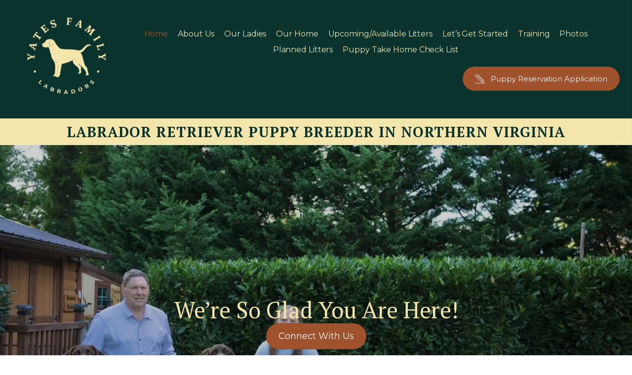

--- FILE ---
content_type: text/html; charset=UTF-8
request_url: https://yatesfamilylabradors.com/
body_size: 20173
content:
<!DOCTYPE html>
<html lang="en-US">
<head> <script>
var gform;gform||(document.addEventListener("gform_main_scripts_loaded",function(){gform.scriptsLoaded=!0}),document.addEventListener("gform/theme/scripts_loaded",function(){gform.themeScriptsLoaded=!0}),window.addEventListener("DOMContentLoaded",function(){gform.domLoaded=!0}),gform={domLoaded:!1,scriptsLoaded:!1,themeScriptsLoaded:!1,isFormEditor:()=>"function"==typeof InitializeEditor,callIfLoaded:function(o){return!(!gform.domLoaded||!gform.scriptsLoaded||!gform.themeScriptsLoaded&&!gform.isFormEditor()||(gform.isFormEditor()&&console.warn("The use of gform.initializeOnLoaded() is deprecated in the form editor context and will be removed in Gravity Forms 3.1."),o(),0))},initializeOnLoaded:function(o){gform.callIfLoaded(o)||(document.addEventListener("gform_main_scripts_loaded",()=>{gform.scriptsLoaded=!0,gform.callIfLoaded(o)}),document.addEventListener("gform/theme/scripts_loaded",()=>{gform.themeScriptsLoaded=!0,gform.callIfLoaded(o)}),window.addEventListener("DOMContentLoaded",()=>{gform.domLoaded=!0,gform.callIfLoaded(o)}))},hooks:{action:{},filter:{}},addAction:function(o,r,e,t){gform.addHook("action",o,r,e,t)},addFilter:function(o,r,e,t){gform.addHook("filter",o,r,e,t)},doAction:function(o){gform.doHook("action",o,arguments)},applyFilters:function(o){return gform.doHook("filter",o,arguments)},removeAction:function(o,r){gform.removeHook("action",o,r)},removeFilter:function(o,r,e){gform.removeHook("filter",o,r,e)},addHook:function(o,r,e,t,n){null==gform.hooks[o][r]&&(gform.hooks[o][r]=[]);var d=gform.hooks[o][r];null==n&&(n=r+"_"+d.length),gform.hooks[o][r].push({tag:n,callable:e,priority:t=null==t?10:t})},doHook:function(r,o,e){var t;if(e=Array.prototype.slice.call(e,1),null!=gform.hooks[r][o]&&((o=gform.hooks[r][o]).sort(function(o,r){return o.priority-r.priority}),o.forEach(function(o){"function"!=typeof(t=o.callable)&&(t=window[t]),"action"==r?t.apply(null,e):e[0]=t.apply(null,e)})),"filter"==r)return e[0]},removeHook:function(o,r,t,n){var e;null!=gform.hooks[o][r]&&(e=(e=gform.hooks[o][r]).filter(function(o,r,e){return!!(null!=n&&n!=o.tag||null!=t&&t!=o.priority)}),gform.hooks[o][r]=e)}});
</script>
<meta charset="UTF-8" /><script>if(navigator.userAgent.match(/MSIE|Internet Explorer/i)||navigator.userAgent.match(/Trident\/7\..*?rv:11/i)){var href=document.location.href;if(!href.match(/[?&]nowprocket/)){if(href.indexOf("?")==-1){if(href.indexOf("#")==-1){document.location.href=href+"?nowprocket=1"}else{document.location.href=href.replace("#","?nowprocket=1#")}}else{if(href.indexOf("#")==-1){document.location.href=href+"&nowprocket=1"}else{document.location.href=href.replace("#","&nowprocket=1#")}}}}</script><script>(()=>{class RocketLazyLoadScripts{constructor(){this.v="2.0.4",this.userEvents=["keydown","keyup","mousedown","mouseup","mousemove","mouseover","mouseout","touchmove","touchstart","touchend","touchcancel","wheel","click","dblclick","input"],this.attributeEvents=["onblur","onclick","oncontextmenu","ondblclick","onfocus","onmousedown","onmouseenter","onmouseleave","onmousemove","onmouseout","onmouseover","onmouseup","onmousewheel","onscroll","onsubmit"]}async t(){this.i(),this.o(),/iP(ad|hone)/.test(navigator.userAgent)&&this.h(),this.u(),this.l(this),this.m(),this.k(this),this.p(this),this._(),await Promise.all([this.R(),this.L()]),this.lastBreath=Date.now(),this.S(this),this.P(),this.D(),this.O(),this.M(),await this.C(this.delayedScripts.normal),await this.C(this.delayedScripts.defer),await this.C(this.delayedScripts.async),await this.T(),await this.F(),await this.j(),await this.A(),window.dispatchEvent(new Event("rocket-allScriptsLoaded")),this.everythingLoaded=!0,this.lastTouchEnd&&await new Promise(t=>setTimeout(t,500-Date.now()+this.lastTouchEnd)),this.I(),this.H(),this.U(),this.W()}i(){this.CSPIssue=sessionStorage.getItem("rocketCSPIssue"),document.addEventListener("securitypolicyviolation",t=>{this.CSPIssue||"script-src-elem"!==t.violatedDirective||"data"!==t.blockedURI||(this.CSPIssue=!0,sessionStorage.setItem("rocketCSPIssue",!0))},{isRocket:!0})}o(){window.addEventListener("pageshow",t=>{this.persisted=t.persisted,this.realWindowLoadedFired=!0},{isRocket:!0}),window.addEventListener("pagehide",()=>{this.onFirstUserAction=null},{isRocket:!0})}h(){let t;function e(e){t=e}window.addEventListener("touchstart",e,{isRocket:!0}),window.addEventListener("touchend",function i(o){o.changedTouches[0]&&t.changedTouches[0]&&Math.abs(o.changedTouches[0].pageX-t.changedTouches[0].pageX)<10&&Math.abs(o.changedTouches[0].pageY-t.changedTouches[0].pageY)<10&&o.timeStamp-t.timeStamp<200&&(window.removeEventListener("touchstart",e,{isRocket:!0}),window.removeEventListener("touchend",i,{isRocket:!0}),"INPUT"===o.target.tagName&&"text"===o.target.type||(o.target.dispatchEvent(new TouchEvent("touchend",{target:o.target,bubbles:!0})),o.target.dispatchEvent(new MouseEvent("mouseover",{target:o.target,bubbles:!0})),o.target.dispatchEvent(new PointerEvent("click",{target:o.target,bubbles:!0,cancelable:!0,detail:1,clientX:o.changedTouches[0].clientX,clientY:o.changedTouches[0].clientY})),event.preventDefault()))},{isRocket:!0})}q(t){this.userActionTriggered||("mousemove"!==t.type||this.firstMousemoveIgnored?"keyup"===t.type||"mouseover"===t.type||"mouseout"===t.type||(this.userActionTriggered=!0,this.onFirstUserAction&&this.onFirstUserAction()):this.firstMousemoveIgnored=!0),"click"===t.type&&t.preventDefault(),t.stopPropagation(),t.stopImmediatePropagation(),"touchstart"===this.lastEvent&&"touchend"===t.type&&(this.lastTouchEnd=Date.now()),"click"===t.type&&(this.lastTouchEnd=0),this.lastEvent=t.type,t.composedPath&&t.composedPath()[0].getRootNode()instanceof ShadowRoot&&(t.rocketTarget=t.composedPath()[0]),this.savedUserEvents.push(t)}u(){this.savedUserEvents=[],this.userEventHandler=this.q.bind(this),this.userEvents.forEach(t=>window.addEventListener(t,this.userEventHandler,{passive:!1,isRocket:!0})),document.addEventListener("visibilitychange",this.userEventHandler,{isRocket:!0})}U(){this.userEvents.forEach(t=>window.removeEventListener(t,this.userEventHandler,{passive:!1,isRocket:!0})),document.removeEventListener("visibilitychange",this.userEventHandler,{isRocket:!0}),this.savedUserEvents.forEach(t=>{(t.rocketTarget||t.target).dispatchEvent(new window[t.constructor.name](t.type,t))})}m(){const t="return false",e=Array.from(this.attributeEvents,t=>"data-rocket-"+t),i="["+this.attributeEvents.join("],[")+"]",o="[data-rocket-"+this.attributeEvents.join("],[data-rocket-")+"]",s=(e,i,o)=>{o&&o!==t&&(e.setAttribute("data-rocket-"+i,o),e["rocket"+i]=new Function("event",o),e.setAttribute(i,t))};new MutationObserver(t=>{for(const n of t)"attributes"===n.type&&(n.attributeName.startsWith("data-rocket-")||this.everythingLoaded?n.attributeName.startsWith("data-rocket-")&&this.everythingLoaded&&this.N(n.target,n.attributeName.substring(12)):s(n.target,n.attributeName,n.target.getAttribute(n.attributeName))),"childList"===n.type&&n.addedNodes.forEach(t=>{if(t.nodeType===Node.ELEMENT_NODE)if(this.everythingLoaded)for(const i of[t,...t.querySelectorAll(o)])for(const t of i.getAttributeNames())e.includes(t)&&this.N(i,t.substring(12));else for(const e of[t,...t.querySelectorAll(i)])for(const t of e.getAttributeNames())this.attributeEvents.includes(t)&&s(e,t,e.getAttribute(t))})}).observe(document,{subtree:!0,childList:!0,attributeFilter:[...this.attributeEvents,...e]})}I(){this.attributeEvents.forEach(t=>{document.querySelectorAll("[data-rocket-"+t+"]").forEach(e=>{this.N(e,t)})})}N(t,e){const i=t.getAttribute("data-rocket-"+e);i&&(t.setAttribute(e,i),t.removeAttribute("data-rocket-"+e))}k(t){Object.defineProperty(HTMLElement.prototype,"onclick",{get(){return this.rocketonclick||null},set(e){this.rocketonclick=e,this.setAttribute(t.everythingLoaded?"onclick":"data-rocket-onclick","this.rocketonclick(event)")}})}S(t){function e(e,i){let o=e[i];e[i]=null,Object.defineProperty(e,i,{get:()=>o,set(s){t.everythingLoaded?o=s:e["rocket"+i]=o=s}})}e(document,"onreadystatechange"),e(window,"onload"),e(window,"onpageshow");try{Object.defineProperty(document,"readyState",{get:()=>t.rocketReadyState,set(e){t.rocketReadyState=e},configurable:!0}),document.readyState="loading"}catch(t){console.log("WPRocket DJE readyState conflict, bypassing")}}l(t){this.originalAddEventListener=EventTarget.prototype.addEventListener,this.originalRemoveEventListener=EventTarget.prototype.removeEventListener,this.savedEventListeners=[],EventTarget.prototype.addEventListener=function(e,i,o){o&&o.isRocket||!t.B(e,this)&&!t.userEvents.includes(e)||t.B(e,this)&&!t.userActionTriggered||e.startsWith("rocket-")||t.everythingLoaded?t.originalAddEventListener.call(this,e,i,o):(t.savedEventListeners.push({target:this,remove:!1,type:e,func:i,options:o}),"mouseenter"!==e&&"mouseleave"!==e||t.originalAddEventListener.call(this,e,t.savedUserEvents.push,o))},EventTarget.prototype.removeEventListener=function(e,i,o){o&&o.isRocket||!t.B(e,this)&&!t.userEvents.includes(e)||t.B(e,this)&&!t.userActionTriggered||e.startsWith("rocket-")||t.everythingLoaded?t.originalRemoveEventListener.call(this,e,i,o):t.savedEventListeners.push({target:this,remove:!0,type:e,func:i,options:o})}}J(t,e){this.savedEventListeners=this.savedEventListeners.filter(i=>{let o=i.type,s=i.target||window;return e!==o||t!==s||(this.B(o,s)&&(i.type="rocket-"+o),this.$(i),!1)})}H(){EventTarget.prototype.addEventListener=this.originalAddEventListener,EventTarget.prototype.removeEventListener=this.originalRemoveEventListener,this.savedEventListeners.forEach(t=>this.$(t))}$(t){t.remove?this.originalRemoveEventListener.call(t.target,t.type,t.func,t.options):this.originalAddEventListener.call(t.target,t.type,t.func,t.options)}p(t){let e;function i(e){return t.everythingLoaded?e:e.split(" ").map(t=>"load"===t||t.startsWith("load.")?"rocket-jquery-load":t).join(" ")}function o(o){function s(e){const s=o.fn[e];o.fn[e]=o.fn.init.prototype[e]=function(){return this[0]===window&&t.userActionTriggered&&("string"==typeof arguments[0]||arguments[0]instanceof String?arguments[0]=i(arguments[0]):"object"==typeof arguments[0]&&Object.keys(arguments[0]).forEach(t=>{const e=arguments[0][t];delete arguments[0][t],arguments[0][i(t)]=e})),s.apply(this,arguments),this}}if(o&&o.fn&&!t.allJQueries.includes(o)){const e={DOMContentLoaded:[],"rocket-DOMContentLoaded":[]};for(const t in e)document.addEventListener(t,()=>{e[t].forEach(t=>t())},{isRocket:!0});o.fn.ready=o.fn.init.prototype.ready=function(i){function s(){parseInt(o.fn.jquery)>2?setTimeout(()=>i.bind(document)(o)):i.bind(document)(o)}return"function"==typeof i&&(t.realDomReadyFired?!t.userActionTriggered||t.fauxDomReadyFired?s():e["rocket-DOMContentLoaded"].push(s):e.DOMContentLoaded.push(s)),o([])},s("on"),s("one"),s("off"),t.allJQueries.push(o)}e=o}t.allJQueries=[],o(window.jQuery),Object.defineProperty(window,"jQuery",{get:()=>e,set(t){o(t)}})}P(){const t=new Map;document.write=document.writeln=function(e){const i=document.currentScript,o=document.createRange(),s=i.parentElement;let n=t.get(i);void 0===n&&(n=i.nextSibling,t.set(i,n));const c=document.createDocumentFragment();o.setStart(c,0),c.appendChild(o.createContextualFragment(e)),s.insertBefore(c,n)}}async R(){return new Promise(t=>{this.userActionTriggered?t():this.onFirstUserAction=t})}async L(){return new Promise(t=>{document.addEventListener("DOMContentLoaded",()=>{this.realDomReadyFired=!0,t()},{isRocket:!0})})}async j(){return this.realWindowLoadedFired?Promise.resolve():new Promise(t=>{window.addEventListener("load",t,{isRocket:!0})})}M(){this.pendingScripts=[];this.scriptsMutationObserver=new MutationObserver(t=>{for(const e of t)e.addedNodes.forEach(t=>{"SCRIPT"!==t.tagName||t.noModule||t.isWPRocket||this.pendingScripts.push({script:t,promise:new Promise(e=>{const i=()=>{const i=this.pendingScripts.findIndex(e=>e.script===t);i>=0&&this.pendingScripts.splice(i,1),e()};t.addEventListener("load",i,{isRocket:!0}),t.addEventListener("error",i,{isRocket:!0}),setTimeout(i,1e3)})})})}),this.scriptsMutationObserver.observe(document,{childList:!0,subtree:!0})}async F(){await this.X(),this.pendingScripts.length?(await this.pendingScripts[0].promise,await this.F()):this.scriptsMutationObserver.disconnect()}D(){this.delayedScripts={normal:[],async:[],defer:[]},document.querySelectorAll("script[type$=rocketlazyloadscript]").forEach(t=>{t.hasAttribute("data-rocket-src")?t.hasAttribute("async")&&!1!==t.async?this.delayedScripts.async.push(t):t.hasAttribute("defer")&&!1!==t.defer||"module"===t.getAttribute("data-rocket-type")?this.delayedScripts.defer.push(t):this.delayedScripts.normal.push(t):this.delayedScripts.normal.push(t)})}async _(){await this.L();let t=[];document.querySelectorAll("script[type$=rocketlazyloadscript][data-rocket-src]").forEach(e=>{let i=e.getAttribute("data-rocket-src");if(i&&!i.startsWith("data:")){i.startsWith("//")&&(i=location.protocol+i);try{const o=new URL(i).origin;o!==location.origin&&t.push({src:o,crossOrigin:e.crossOrigin||"module"===e.getAttribute("data-rocket-type")})}catch(t){}}}),t=[...new Map(t.map(t=>[JSON.stringify(t),t])).values()],this.Y(t,"preconnect")}async G(t){if(await this.K(),!0!==t.noModule||!("noModule"in HTMLScriptElement.prototype))return new Promise(e=>{let i;function o(){(i||t).setAttribute("data-rocket-status","executed"),e()}try{if(navigator.userAgent.includes("Firefox/")||""===navigator.vendor||this.CSPIssue)i=document.createElement("script"),[...t.attributes].forEach(t=>{let e=t.nodeName;"type"!==e&&("data-rocket-type"===e&&(e="type"),"data-rocket-src"===e&&(e="src"),i.setAttribute(e,t.nodeValue))}),t.text&&(i.text=t.text),t.nonce&&(i.nonce=t.nonce),i.hasAttribute("src")?(i.addEventListener("load",o,{isRocket:!0}),i.addEventListener("error",()=>{i.setAttribute("data-rocket-status","failed-network"),e()},{isRocket:!0}),setTimeout(()=>{i.isConnected||e()},1)):(i.text=t.text,o()),i.isWPRocket=!0,t.parentNode.replaceChild(i,t);else{const i=t.getAttribute("data-rocket-type"),s=t.getAttribute("data-rocket-src");i?(t.type=i,t.removeAttribute("data-rocket-type")):t.removeAttribute("type"),t.addEventListener("load",o,{isRocket:!0}),t.addEventListener("error",i=>{this.CSPIssue&&i.target.src.startsWith("data:")?(console.log("WPRocket: CSP fallback activated"),t.removeAttribute("src"),this.G(t).then(e)):(t.setAttribute("data-rocket-status","failed-network"),e())},{isRocket:!0}),s?(t.fetchPriority="high",t.removeAttribute("data-rocket-src"),t.src=s):t.src="data:text/javascript;base64,"+window.btoa(unescape(encodeURIComponent(t.text)))}}catch(i){t.setAttribute("data-rocket-status","failed-transform"),e()}});t.setAttribute("data-rocket-status","skipped")}async C(t){const e=t.shift();return e?(e.isConnected&&await this.G(e),this.C(t)):Promise.resolve()}O(){this.Y([...this.delayedScripts.normal,...this.delayedScripts.defer,...this.delayedScripts.async],"preload")}Y(t,e){this.trash=this.trash||[];let i=!0;var o=document.createDocumentFragment();t.forEach(t=>{const s=t.getAttribute&&t.getAttribute("data-rocket-src")||t.src;if(s&&!s.startsWith("data:")){const n=document.createElement("link");n.href=s,n.rel=e,"preconnect"!==e&&(n.as="script",n.fetchPriority=i?"high":"low"),t.getAttribute&&"module"===t.getAttribute("data-rocket-type")&&(n.crossOrigin=!0),t.crossOrigin&&(n.crossOrigin=t.crossOrigin),t.integrity&&(n.integrity=t.integrity),t.nonce&&(n.nonce=t.nonce),o.appendChild(n),this.trash.push(n),i=!1}}),document.head.appendChild(o)}W(){this.trash.forEach(t=>t.remove())}async T(){try{document.readyState="interactive"}catch(t){}this.fauxDomReadyFired=!0;try{await this.K(),this.J(document,"readystatechange"),document.dispatchEvent(new Event("rocket-readystatechange")),await this.K(),document.rocketonreadystatechange&&document.rocketonreadystatechange(),await this.K(),this.J(document,"DOMContentLoaded"),document.dispatchEvent(new Event("rocket-DOMContentLoaded")),await this.K(),this.J(window,"DOMContentLoaded"),window.dispatchEvent(new Event("rocket-DOMContentLoaded"))}catch(t){console.error(t)}}async A(){try{document.readyState="complete"}catch(t){}try{await this.K(),this.J(document,"readystatechange"),document.dispatchEvent(new Event("rocket-readystatechange")),await this.K(),document.rocketonreadystatechange&&document.rocketonreadystatechange(),await this.K(),this.J(window,"load"),window.dispatchEvent(new Event("rocket-load")),await this.K(),window.rocketonload&&window.rocketonload(),await this.K(),this.allJQueries.forEach(t=>t(window).trigger("rocket-jquery-load")),await this.K(),this.J(window,"pageshow");const t=new Event("rocket-pageshow");t.persisted=this.persisted,window.dispatchEvent(t),await this.K(),window.rocketonpageshow&&window.rocketonpageshow({persisted:this.persisted})}catch(t){console.error(t)}}async K(){Date.now()-this.lastBreath>45&&(await this.X(),this.lastBreath=Date.now())}async X(){return document.hidden?new Promise(t=>setTimeout(t)):new Promise(t=>requestAnimationFrame(t))}B(t,e){return e===document&&"readystatechange"===t||(e===document&&"DOMContentLoaded"===t||(e===window&&"DOMContentLoaded"===t||(e===window&&"load"===t||e===window&&"pageshow"===t)))}static run(){(new RocketLazyLoadScripts).t()}}RocketLazyLoadScripts.run()})();</script>

<meta name='viewport' content='width=device-width, initial-scale=1.0' />
<meta http-equiv='X-UA-Compatible' content='IE=edge' />
<link rel="profile" href="https://gmpg.org/xfn/11" />
<meta name='robots' content='index, follow, max-image-preview:large, max-snippet:-1, max-video-preview:-1' />
	<style>img:is([sizes="auto" i], [sizes^="auto," i]) { contain-intrinsic-size: 3000px 1500px }</style>
	
	<!-- This site is optimized with the Yoast SEO plugin v26.4 - https://yoast.com/wordpress/plugins/seo/ -->
	<title>Home - Labrador Retriever Training - Yates Family Labradors</title>
<link crossorigin data-rocket-preconnect href="https://fonts.googleapis.com" rel="preconnect">
<link data-rocket-preload as="style" href="https://fonts.googleapis.com/css?family=Jost%3A300%2C400%2C700%7CPoppins%3A300%2C400%7CMontserrat%3A400%2C500%2C700%7CPT%20Serif%3A400%2C700%7CJost%3A300%2C400%2C700%7CPoppins%3A300%2C400%7CMontserrat%3A500%2C700%2C400%7CPT%20Serif%3A400%2C700&#038;display=swap" rel="preload">
<link href="https://fonts.googleapis.com/css?family=Jost%3A300%2C400%2C700%7CPoppins%3A300%2C400%7CMontserrat%3A400%2C500%2C700%7CPT%20Serif%3A400%2C700%7CJost%3A300%2C400%2C700%7CPoppins%3A300%2C400%7CMontserrat%3A500%2C700%2C400%7CPT%20Serif%3A400%2C700&#038;display=swap" media="print" onload="this.media=&#039;all&#039;" rel="stylesheet">
<noscript><link rel="stylesheet" href="https://fonts.googleapis.com/css?family=Jost%3A300%2C400%2C700%7CPoppins%3A300%2C400%7CMontserrat%3A400%2C500%2C700%7CPT%20Serif%3A400%2C700%7CJost%3A300%2C400%2C700%7CPoppins%3A300%2C400%7CMontserrat%3A500%2C700%2C400%7CPT%20Serif%3A400%2C700&#038;display=swap"></noscript><link rel="preload" data-rocket-preload as="image" href="https://yatesfamilylabradors.com/wp-content/uploads/2025/02/428350005_800192562144303_1574226358080038586_n-scaled.jpg" fetchpriority="high">
	<meta name="description" content="Visit Yates Family Labradors for happy, healthy American Labrador Retrievers. Join the YFL family and experience the love of a Labrador today. Contact us." />
	<link rel="canonical" href="https://yatesfamilylabradors.com/" />
	<meta property="og:locale" content="en_US" />
	<meta property="og:type" content="website" />
	<meta property="og:title" content="Home - Labrador Retriever Training - Yates Family Labradors" />
	<meta property="og:description" content="Visit Yates Family Labradors for happy, healthy American Labrador Retrievers. Join the YFL family and experience the love of a Labrador today. Contact us." />
	<meta property="og:url" content="https://yatesfamilylabradors.com/" />
	<meta property="og:site_name" content="Yates Family Labradors" />
	<meta property="article:modified_time" content="2025-08-06T10:47:45+00:00" />
	<meta property="og:image" content="https://yatesfamilylabradors.com/wp-content/uploads/2022/06/hero-to-left-element1.png" />
	<meta name="twitter:card" content="summary_large_image" />
	<script type="application/ld+json" class="yoast-schema-graph">{"@context":"https://schema.org","@graph":[{"@type":"WebPage","@id":"https://yatesfamilylabradors.com/","url":"https://yatesfamilylabradors.com/","name":"Home - Labrador Retriever Training - Yates Family Labradors","isPartOf":{"@id":"https://yatesfamilylabradors.com/#website"},"primaryImageOfPage":{"@id":"https://yatesfamilylabradors.com/#primaryimage"},"image":{"@id":"https://yatesfamilylabradors.com/#primaryimage"},"thumbnailUrl":"https://yatesfamilylabradors.com/wp-content/uploads/2022/06/hero-to-left-element1.png","datePublished":"2022-06-23T19:27:49+00:00","dateModified":"2025-08-06T10:47:45+00:00","description":"Visit Yates Family Labradors for happy, healthy American Labrador Retrievers. Join the YFL family and experience the love of a Labrador today. Contact us.","breadcrumb":{"@id":"https://yatesfamilylabradors.com/#breadcrumb"},"inLanguage":"en-US","potentialAction":[{"@type":"ReadAction","target":["https://yatesfamilylabradors.com/"]}]},{"@type":"ImageObject","inLanguage":"en-US","@id":"https://yatesfamilylabradors.com/#primaryimage","url":"https://yatesfamilylabradors.com/wp-content/uploads/2022/06/hero-to-left-element1.png","contentUrl":"https://yatesfamilylabradors.com/wp-content/uploads/2022/06/hero-to-left-element1.png","width":127,"height":97,"caption":"A green background with two tan paws."},{"@type":"BreadcrumbList","@id":"https://yatesfamilylabradors.com/#breadcrumb","itemListElement":[{"@type":"ListItem","position":1,"name":"Home"}]},{"@type":"WebSite","@id":"https://yatesfamilylabradors.com/#website","url":"https://yatesfamilylabradors.com/","name":"Yates Family Labradors","description":"","potentialAction":[{"@type":"SearchAction","target":{"@type":"EntryPoint","urlTemplate":"https://yatesfamilylabradors.com/?s={search_term_string}"},"query-input":{"@type":"PropertyValueSpecification","valueRequired":true,"valueName":"search_term_string"}}],"inLanguage":"en-US"}]}</script>
	<!-- / Yoast SEO plugin. -->


<link rel='dns-prefetch' href='//fonts.googleapis.com' />
<link href='https://fonts.gstatic.com' crossorigin rel='preconnect' />
<link rel="alternate" type="application/rss+xml" title="Yates Family Labradors &raquo; Feed" href="https://yatesfamilylabradors.com/feed/" />
<link rel="alternate" type="application/rss+xml" title="Yates Family Labradors &raquo; Comments Feed" href="https://yatesfamilylabradors.com/comments/feed/" />
<link rel="preload" href="https://yatesfamilylabradors.com/wp-content/plugins/bb-plugin/fonts/fontawesome/5.15.4/webfonts/fa-solid-900.woff2" as="font" type="font/woff2" crossorigin="anonymous">
<link rel="preload" href="https://yatesfamilylabradors.com/wp-content/plugins/bb-plugin/fonts/fontawesome/5.15.4/webfonts/fa-regular-400.woff2" as="font" type="font/woff2" crossorigin="anonymous">
		<style>
			.lazyload,
			.lazyloading {
				max-width: 100%;
			}
		</style>
		<style id='wp-emoji-styles-inline-css'>

	img.wp-smiley, img.emoji {
		display: inline !important;
		border: none !important;
		box-shadow: none !important;
		height: 1em !important;
		width: 1em !important;
		margin: 0 0.07em !important;
		vertical-align: -0.1em !important;
		background: none !important;
		padding: 0 !important;
	}
</style>
<link rel='stylesheet' id='wp-block-library-css' href='https://yatesfamilylabradors.com/wp-includes/css/dist/block-library/style.min.css?ver=6.8.3' media='all' />
<style id='wp-block-library-theme-inline-css'>
.wp-block-audio :where(figcaption){color:#555;font-size:13px;text-align:center}.is-dark-theme .wp-block-audio :where(figcaption){color:#ffffffa6}.wp-block-audio{margin:0 0 1em}.wp-block-code{border:1px solid #ccc;border-radius:4px;font-family:Menlo,Consolas,monaco,monospace;padding:.8em 1em}.wp-block-embed :where(figcaption){color:#555;font-size:13px;text-align:center}.is-dark-theme .wp-block-embed :where(figcaption){color:#ffffffa6}.wp-block-embed{margin:0 0 1em}.blocks-gallery-caption{color:#555;font-size:13px;text-align:center}.is-dark-theme .blocks-gallery-caption{color:#ffffffa6}:root :where(.wp-block-image figcaption){color:#555;font-size:13px;text-align:center}.is-dark-theme :root :where(.wp-block-image figcaption){color:#ffffffa6}.wp-block-image{margin:0 0 1em}.wp-block-pullquote{border-bottom:4px solid;border-top:4px solid;color:currentColor;margin-bottom:1.75em}.wp-block-pullquote cite,.wp-block-pullquote footer,.wp-block-pullquote__citation{color:currentColor;font-size:.8125em;font-style:normal;text-transform:uppercase}.wp-block-quote{border-left:.25em solid;margin:0 0 1.75em;padding-left:1em}.wp-block-quote cite,.wp-block-quote footer{color:currentColor;font-size:.8125em;font-style:normal;position:relative}.wp-block-quote:where(.has-text-align-right){border-left:none;border-right:.25em solid;padding-left:0;padding-right:1em}.wp-block-quote:where(.has-text-align-center){border:none;padding-left:0}.wp-block-quote.is-large,.wp-block-quote.is-style-large,.wp-block-quote:where(.is-style-plain){border:none}.wp-block-search .wp-block-search__label{font-weight:700}.wp-block-search__button{border:1px solid #ccc;padding:.375em .625em}:where(.wp-block-group.has-background){padding:1.25em 2.375em}.wp-block-separator.has-css-opacity{opacity:.4}.wp-block-separator{border:none;border-bottom:2px solid;margin-left:auto;margin-right:auto}.wp-block-separator.has-alpha-channel-opacity{opacity:1}.wp-block-separator:not(.is-style-wide):not(.is-style-dots){width:100px}.wp-block-separator.has-background:not(.is-style-dots){border-bottom:none;height:1px}.wp-block-separator.has-background:not(.is-style-wide):not(.is-style-dots){height:2px}.wp-block-table{margin:0 0 1em}.wp-block-table td,.wp-block-table th{word-break:normal}.wp-block-table :where(figcaption){color:#555;font-size:13px;text-align:center}.is-dark-theme .wp-block-table :where(figcaption){color:#ffffffa6}.wp-block-video :where(figcaption){color:#555;font-size:13px;text-align:center}.is-dark-theme .wp-block-video :where(figcaption){color:#ffffffa6}.wp-block-video{margin:0 0 1em}:root :where(.wp-block-template-part.has-background){margin-bottom:0;margin-top:0;padding:1.25em 2.375em}
</style>
<style id='classic-theme-styles-inline-css'>
/*! This file is auto-generated */
.wp-block-button__link{color:#fff;background-color:#32373c;border-radius:9999px;box-shadow:none;text-decoration:none;padding:calc(.667em + 2px) calc(1.333em + 2px);font-size:1.125em}.wp-block-file__button{background:#32373c;color:#fff;text-decoration:none}
</style>
<style id='global-styles-inline-css'>
:root{--wp--preset--aspect-ratio--square: 1;--wp--preset--aspect-ratio--4-3: 4/3;--wp--preset--aspect-ratio--3-4: 3/4;--wp--preset--aspect-ratio--3-2: 3/2;--wp--preset--aspect-ratio--2-3: 2/3;--wp--preset--aspect-ratio--16-9: 16/9;--wp--preset--aspect-ratio--9-16: 9/16;--wp--preset--color--black: #000000;--wp--preset--color--cyan-bluish-gray: #abb8c3;--wp--preset--color--white: #ffffff;--wp--preset--color--pale-pink: #f78da7;--wp--preset--color--vivid-red: #cf2e2e;--wp--preset--color--luminous-vivid-orange: #ff6900;--wp--preset--color--luminous-vivid-amber: #fcb900;--wp--preset--color--light-green-cyan: #7bdcb5;--wp--preset--color--vivid-green-cyan: #00d084;--wp--preset--color--pale-cyan-blue: #8ed1fc;--wp--preset--color--vivid-cyan-blue: #0693e3;--wp--preset--color--vivid-purple: #9b51e0;--wp--preset--color--fl-heading-text: #ce9b52;--wp--preset--color--fl-body-bg: #ffffff;--wp--preset--color--fl-body-text: #585858;--wp--preset--color--fl-accent: #ce9b52;--wp--preset--color--fl-accent-hover: #000000;--wp--preset--color--fl-topbar-bg: #ffffff;--wp--preset--color--fl-topbar-text: #000000;--wp--preset--color--fl-topbar-link: #428bca;--wp--preset--color--fl-topbar-hover: #428bca;--wp--preset--color--fl-header-bg: #ffffff;--wp--preset--color--fl-header-text: #000000;--wp--preset--color--fl-header-link: #428bca;--wp--preset--color--fl-header-hover: #428bca;--wp--preset--color--fl-nav-bg: #ffffff;--wp--preset--color--fl-nav-link: #428bca;--wp--preset--color--fl-nav-hover: #428bca;--wp--preset--color--fl-content-bg: #ffffff;--wp--preset--color--fl-footer-widgets-bg: #ffffff;--wp--preset--color--fl-footer-widgets-text: #000000;--wp--preset--color--fl-footer-widgets-link: #428bca;--wp--preset--color--fl-footer-widgets-hover: #428bca;--wp--preset--color--fl-footer-bg: #ffffff;--wp--preset--color--fl-footer-text: #000000;--wp--preset--color--fl-footer-link: #428bca;--wp--preset--color--fl-footer-hover: #428bca;--wp--preset--gradient--vivid-cyan-blue-to-vivid-purple: linear-gradient(135deg,rgba(6,147,227,1) 0%,rgb(155,81,224) 100%);--wp--preset--gradient--light-green-cyan-to-vivid-green-cyan: linear-gradient(135deg,rgb(122,220,180) 0%,rgb(0,208,130) 100%);--wp--preset--gradient--luminous-vivid-amber-to-luminous-vivid-orange: linear-gradient(135deg,rgba(252,185,0,1) 0%,rgba(255,105,0,1) 100%);--wp--preset--gradient--luminous-vivid-orange-to-vivid-red: linear-gradient(135deg,rgba(255,105,0,1) 0%,rgb(207,46,46) 100%);--wp--preset--gradient--very-light-gray-to-cyan-bluish-gray: linear-gradient(135deg,rgb(238,238,238) 0%,rgb(169,184,195) 100%);--wp--preset--gradient--cool-to-warm-spectrum: linear-gradient(135deg,rgb(74,234,220) 0%,rgb(151,120,209) 20%,rgb(207,42,186) 40%,rgb(238,44,130) 60%,rgb(251,105,98) 80%,rgb(254,248,76) 100%);--wp--preset--gradient--blush-light-purple: linear-gradient(135deg,rgb(255,206,236) 0%,rgb(152,150,240) 100%);--wp--preset--gradient--blush-bordeaux: linear-gradient(135deg,rgb(254,205,165) 0%,rgb(254,45,45) 50%,rgb(107,0,62) 100%);--wp--preset--gradient--luminous-dusk: linear-gradient(135deg,rgb(255,203,112) 0%,rgb(199,81,192) 50%,rgb(65,88,208) 100%);--wp--preset--gradient--pale-ocean: linear-gradient(135deg,rgb(255,245,203) 0%,rgb(182,227,212) 50%,rgb(51,167,181) 100%);--wp--preset--gradient--electric-grass: linear-gradient(135deg,rgb(202,248,128) 0%,rgb(113,206,126) 100%);--wp--preset--gradient--midnight: linear-gradient(135deg,rgb(2,3,129) 0%,rgb(40,116,252) 100%);--wp--preset--font-size--small: 13px;--wp--preset--font-size--medium: 20px;--wp--preset--font-size--large: 36px;--wp--preset--font-size--x-large: 42px;--wp--preset--spacing--20: 0.44rem;--wp--preset--spacing--30: 0.67rem;--wp--preset--spacing--40: 1rem;--wp--preset--spacing--50: 1.5rem;--wp--preset--spacing--60: 2.25rem;--wp--preset--spacing--70: 3.38rem;--wp--preset--spacing--80: 5.06rem;--wp--preset--shadow--natural: 6px 6px 9px rgba(0, 0, 0, 0.2);--wp--preset--shadow--deep: 12px 12px 50px rgba(0, 0, 0, 0.4);--wp--preset--shadow--sharp: 6px 6px 0px rgba(0, 0, 0, 0.2);--wp--preset--shadow--outlined: 6px 6px 0px -3px rgba(255, 255, 255, 1), 6px 6px rgba(0, 0, 0, 1);--wp--preset--shadow--crisp: 6px 6px 0px rgba(0, 0, 0, 1);}:where(.is-layout-flex){gap: 0.5em;}:where(.is-layout-grid){gap: 0.5em;}body .is-layout-flex{display: flex;}.is-layout-flex{flex-wrap: wrap;align-items: center;}.is-layout-flex > :is(*, div){margin: 0;}body .is-layout-grid{display: grid;}.is-layout-grid > :is(*, div){margin: 0;}:where(.wp-block-columns.is-layout-flex){gap: 2em;}:where(.wp-block-columns.is-layout-grid){gap: 2em;}:where(.wp-block-post-template.is-layout-flex){gap: 1.25em;}:where(.wp-block-post-template.is-layout-grid){gap: 1.25em;}.has-black-color{color: var(--wp--preset--color--black) !important;}.has-cyan-bluish-gray-color{color: var(--wp--preset--color--cyan-bluish-gray) !important;}.has-white-color{color: var(--wp--preset--color--white) !important;}.has-pale-pink-color{color: var(--wp--preset--color--pale-pink) !important;}.has-vivid-red-color{color: var(--wp--preset--color--vivid-red) !important;}.has-luminous-vivid-orange-color{color: var(--wp--preset--color--luminous-vivid-orange) !important;}.has-luminous-vivid-amber-color{color: var(--wp--preset--color--luminous-vivid-amber) !important;}.has-light-green-cyan-color{color: var(--wp--preset--color--light-green-cyan) !important;}.has-vivid-green-cyan-color{color: var(--wp--preset--color--vivid-green-cyan) !important;}.has-pale-cyan-blue-color{color: var(--wp--preset--color--pale-cyan-blue) !important;}.has-vivid-cyan-blue-color{color: var(--wp--preset--color--vivid-cyan-blue) !important;}.has-vivid-purple-color{color: var(--wp--preset--color--vivid-purple) !important;}.has-black-background-color{background-color: var(--wp--preset--color--black) !important;}.has-cyan-bluish-gray-background-color{background-color: var(--wp--preset--color--cyan-bluish-gray) !important;}.has-white-background-color{background-color: var(--wp--preset--color--white) !important;}.has-pale-pink-background-color{background-color: var(--wp--preset--color--pale-pink) !important;}.has-vivid-red-background-color{background-color: var(--wp--preset--color--vivid-red) !important;}.has-luminous-vivid-orange-background-color{background-color: var(--wp--preset--color--luminous-vivid-orange) !important;}.has-luminous-vivid-amber-background-color{background-color: var(--wp--preset--color--luminous-vivid-amber) !important;}.has-light-green-cyan-background-color{background-color: var(--wp--preset--color--light-green-cyan) !important;}.has-vivid-green-cyan-background-color{background-color: var(--wp--preset--color--vivid-green-cyan) !important;}.has-pale-cyan-blue-background-color{background-color: var(--wp--preset--color--pale-cyan-blue) !important;}.has-vivid-cyan-blue-background-color{background-color: var(--wp--preset--color--vivid-cyan-blue) !important;}.has-vivid-purple-background-color{background-color: var(--wp--preset--color--vivid-purple) !important;}.has-black-border-color{border-color: var(--wp--preset--color--black) !important;}.has-cyan-bluish-gray-border-color{border-color: var(--wp--preset--color--cyan-bluish-gray) !important;}.has-white-border-color{border-color: var(--wp--preset--color--white) !important;}.has-pale-pink-border-color{border-color: var(--wp--preset--color--pale-pink) !important;}.has-vivid-red-border-color{border-color: var(--wp--preset--color--vivid-red) !important;}.has-luminous-vivid-orange-border-color{border-color: var(--wp--preset--color--luminous-vivid-orange) !important;}.has-luminous-vivid-amber-border-color{border-color: var(--wp--preset--color--luminous-vivid-amber) !important;}.has-light-green-cyan-border-color{border-color: var(--wp--preset--color--light-green-cyan) !important;}.has-vivid-green-cyan-border-color{border-color: var(--wp--preset--color--vivid-green-cyan) !important;}.has-pale-cyan-blue-border-color{border-color: var(--wp--preset--color--pale-cyan-blue) !important;}.has-vivid-cyan-blue-border-color{border-color: var(--wp--preset--color--vivid-cyan-blue) !important;}.has-vivid-purple-border-color{border-color: var(--wp--preset--color--vivid-purple) !important;}.has-vivid-cyan-blue-to-vivid-purple-gradient-background{background: var(--wp--preset--gradient--vivid-cyan-blue-to-vivid-purple) !important;}.has-light-green-cyan-to-vivid-green-cyan-gradient-background{background: var(--wp--preset--gradient--light-green-cyan-to-vivid-green-cyan) !important;}.has-luminous-vivid-amber-to-luminous-vivid-orange-gradient-background{background: var(--wp--preset--gradient--luminous-vivid-amber-to-luminous-vivid-orange) !important;}.has-luminous-vivid-orange-to-vivid-red-gradient-background{background: var(--wp--preset--gradient--luminous-vivid-orange-to-vivid-red) !important;}.has-very-light-gray-to-cyan-bluish-gray-gradient-background{background: var(--wp--preset--gradient--very-light-gray-to-cyan-bluish-gray) !important;}.has-cool-to-warm-spectrum-gradient-background{background: var(--wp--preset--gradient--cool-to-warm-spectrum) !important;}.has-blush-light-purple-gradient-background{background: var(--wp--preset--gradient--blush-light-purple) !important;}.has-blush-bordeaux-gradient-background{background: var(--wp--preset--gradient--blush-bordeaux) !important;}.has-luminous-dusk-gradient-background{background: var(--wp--preset--gradient--luminous-dusk) !important;}.has-pale-ocean-gradient-background{background: var(--wp--preset--gradient--pale-ocean) !important;}.has-electric-grass-gradient-background{background: var(--wp--preset--gradient--electric-grass) !important;}.has-midnight-gradient-background{background: var(--wp--preset--gradient--midnight) !important;}.has-small-font-size{font-size: var(--wp--preset--font-size--small) !important;}.has-medium-font-size{font-size: var(--wp--preset--font-size--medium) !important;}.has-large-font-size{font-size: var(--wp--preset--font-size--large) !important;}.has-x-large-font-size{font-size: var(--wp--preset--font-size--x-large) !important;}
:where(.wp-block-post-template.is-layout-flex){gap: 1.25em;}:where(.wp-block-post-template.is-layout-grid){gap: 1.25em;}
:where(.wp-block-columns.is-layout-flex){gap: 2em;}:where(.wp-block-columns.is-layout-grid){gap: 2em;}
:root :where(.wp-block-pullquote){font-size: 1.5em;line-height: 1.6;}
</style>
<link rel='stylesheet' id='fl-builder-layout-1-css' href='https://yatesfamilylabradors.com/wp-content/uploads/bb-plugin/cache/1-layout.css?ver=3030c97bdf5ba4e7ecec4b4624b56f2e' media='all' />
<link rel='stylesheet' id='wp-components-css' href='https://yatesfamilylabradors.com/wp-includes/css/dist/components/style.min.css?ver=6.8.3' media='all' />
<link rel='stylesheet' id='godaddy-styles-css' href='https://yatesfamilylabradors.com/wp-content/mu-plugins/vendor/wpex/godaddy-launch/includes/Dependencies/GoDaddy/Styles/build/latest.css?ver=2.0.2' media='all' />
<link rel='stylesheet' id='font-awesome-5-css' href='https://yatesfamilylabradors.com/wp-content/plugins/bb-plugin/fonts/fontawesome/5.15.4/css/all.min.css?ver=2.9.3' media='all' />
<link rel='stylesheet' id='ultimate-icons-css' href='https://yatesfamilylabradors.com/wp-content/uploads/bb-plugin/icons/ultimate-icons/style.css?ver=2.9.3' media='all' />
<link rel='stylesheet' id='jquery-magnificpopup-css' href='https://yatesfamilylabradors.com/wp-content/plugins/bb-plugin/css/jquery.magnificpopup.min.css?ver=2.9.3' media='all' />
<link rel='stylesheet' id='font-awesome-css' href='https://yatesfamilylabradors.com/wp-content/plugins/bb-plugin/fonts/fontawesome/5.15.4/css/v4-shims.min.css?ver=2.9.3' media='all' />
<link rel='stylesheet' id='fl-builder-layout-bundle-e994337f240a8dbb254ac83883193ec1-css' href='https://yatesfamilylabradors.com/wp-content/uploads/bb-plugin/cache/e994337f240a8dbb254ac83883193ec1-layout-bundle.css?ver=2.9.3-1.5.1.1' media='all' />
<link rel='stylesheet' id='gd-core-css' href='https://yatesfamilylabradors.com/wp-content/plugins/pws-core/public/css/GD-cORe-public.css?ver=4.0.2' media='all' />
<link rel='stylesheet' id='base-4-css' href='https://yatesfamilylabradors.com/wp-content/themes/bb-theme/css/base-4.min.css?ver=1.7.18' media='all' />
<link rel='stylesheet' id='fl-automator-skin-css' href='https://yatesfamilylabradors.com/wp-content/uploads/bb-theme/skin-68b7166287c6e.css?ver=1.7.18' media='all' />
<link rel='stylesheet' id='pp-animate-css' href='https://yatesfamilylabradors.com/wp-content/plugins/bbpowerpack/assets/css/animate.min.css?ver=3.5.1' media='all' />

<script type="rocketlazyloadscript" data-rocket-src="https://yatesfamilylabradors.com/wp-includes/js/jquery/jquery.min.js?ver=3.7.1" id="jquery-core-js" data-rocket-defer defer></script>
<script type="rocketlazyloadscript" data-rocket-src="https://yatesfamilylabradors.com/wp-includes/js/jquery/jquery-migrate.min.js?ver=3.4.1" id="jquery-migrate-js" data-rocket-defer defer></script>
<script type="rocketlazyloadscript" data-minify="1" data-rocket-src="https://yatesfamilylabradors.com/wp-content/cache/min/1/wp-content/plugins/pws-core/public/js/GD-cORe-public.js?ver=1764103440" id="gd-core-js" data-rocket-defer defer></script>
<script id="smush-lazy-load-js-before">
var smushLazyLoadOptions = {"autoResizingEnabled":false,"autoResizeOptions":{"precision":5,"skipAutoWidth":true}};
</script>
<script src="https://yatesfamilylabradors.com/wp-content/plugins/wp-smush-pro/app/assets/js/smush-lazy-load.min.js?ver=3.22.1" id="smush-lazy-load-js" data-rocket-defer defer></script>
<link rel="https://api.w.org/" href="https://yatesfamilylabradors.com/wp-json/" /><link rel="alternate" title="JSON" type="application/json" href="https://yatesfamilylabradors.com/wp-json/wp/v2/pages/1" /><link rel="EditURI" type="application/rsd+xml" title="RSD" href="https://yatesfamilylabradors.com/xmlrpc.php?rsd" />
<link rel='shortlink' href='https://yatesfamilylabradors.com/' />
<link rel="alternate" title="oEmbed (JSON)" type="application/json+oembed" href="https://yatesfamilylabradors.com/wp-json/oembed/1.0/embed?url=https%3A%2F%2Fyatesfamilylabradors.com%2F" />
<link rel="alternate" title="oEmbed (XML)" type="text/xml+oembed" href="https://yatesfamilylabradors.com/wp-json/oembed/1.0/embed?url=https%3A%2F%2Fyatesfamilylabradors.com%2F&#038;format=xml" />
		<script type="rocketlazyloadscript">
			var bb_powerpack = {
				version: '2.40.5.2',
				getAjaxUrl: function() { return atob( 'aHR0cHM6Ly95YXRlc2ZhbWlseWxhYnJhZG9ycy5jb20vd3AtYWRtaW4vYWRtaW4tYWpheC5waHA=' ); },
				callback: function() {},
				mapMarkerData: {},
				post_id: '1',
				search_term: '',
				current_page: 'https://yatesfamilylabradors.com/',
				conditionals: {
					is_front_page: true,
					is_home: false,
					is_archive: false,
					current_post_type: '',
					is_tax: false,
										is_author: false,
					current_author: false,
					is_search: false,
									}
			};
		</script>
				<script type="rocketlazyloadscript">
			document.documentElement.className = document.documentElement.className.replace('no-js', 'js');
		</script>
		<link rel="icon" href="https://yatesfamilylabradors.com/wp-content/uploads/2022/06/fab.jpg" sizes="32x32" />
<link rel="icon" href="https://yatesfamilylabradors.com/wp-content/uploads/2022/06/fab.jpg" sizes="192x192" />
<link rel="apple-touch-icon" href="https://yatesfamilylabradors.com/wp-content/uploads/2022/06/fab.jpg" />
<meta name="msapplication-TileImage" content="https://yatesfamilylabradors.com/wp-content/uploads/2022/06/fab.jpg" />
		<style id="wp-custom-css">
			/*-------------------------------
            TYPOGRAPHY 
--------------------------------*/

body p, 
.entry-content p, 
.entry-content ul li,  
.entry-content ul,  
.entry-content a, 
.pp-sub-heading p {

}
a:focus {
    outline: none;
}
.hero-text, .cont-z-index .pp-photo-content, .logo{
    z-index: 99;
}
.icon ul.pp-icon-list-items {
    columns: 3;
}
span.h1-text, .hero-text {
    display: block;
}
.pp-thumbs-ratio-43 .pp-image-carousel-thumb {
    padding-bottom: 66% !important;
}
i.ua-icon.ua-icon-facebook22 {
    line-height: 1.9;
}
.p6-row-1 > .fl-row-content-wrap {
    background-size: 13%;
}
.p2-row-2 > .fl-row-content-wrap {
    background-size: 20%;
}
/*--------------------------------
            HEADER 
---------------------------------*/
/*---
  Media queries? Y/N
---*/



/*-------------------------------
            NAVIGATION
--------------------------------*/
/*---
  Media queries? Y/N
---*/
.uabb-creative-menu .menu.uabb-creative-menu-horizontal ul.sub-menu > li a span.uabb-menu-toggle {
    float: none;
}

/*--------------------------------
            BUTTONS
----------------------------------*/
/*---
  Media queries? Y/N
---*/

a.button, 
span.fl-button-text, 
span.uabb-button-text.uabb-creative-button-text, 
.gform_button.button, 
a.fl-button {

}
.girlsdogs-colum,
.girlsdogs-colum-2{
	height:400px;
}


/*----------------------------------
            FOOTER
---------------------------------*/
/*---
  Media queries? Y/N
---*/
footer ul li a {
  display: inline-block;
}

/*------------------------------
            BB MODULES
---------------------------------*/
.uabb-creative-menu-mobile-toggle:focus{
outline:none;}

/*---
  MODULE NAME
  Description of section
  Media queries? Y/N
---*/


/*------------------------------
            PAGE SPECIFIC 
---------------------------------*/

/*---
  PAGE NAME
  Description of section
  Media queries? Y/N
---*/

#ir-ext-ui{
	display:none !important;
}

.uabb-creative-menu.off-canvas .menu > li > a{
	display:inline-block;
}
/*-------------------------------
        LARGE SCREENS ONLY
---------------------------------*/

@media screen and (min-width: 769px){ 


.menu-col {
    position: sticky;
    top: 30px;
}
	.side-content .fl-module-content {
    max-width: 650px;
}
	/*separator*/

.hero-sep-1 {
transform: translate(0%, 76%);
}

.hero-sep-3 {
    top: 60% !important;
}
	
}


/*-------------------------------
        LAPTOP SCREEN - 1366
---------------------------------*/

@media screen and (min-width: 1520px) and (max-width:1800px){ 
	/*hero*/

	.hero-row > .fl-row-content-wrap {
    background-size: contain;
}
		/*separator*/
.hero-sep-3 > .fl-module-content {
    margin-right: 12% !important;
}
.hero-sep-2 img.uabb-photo-img {
    width: 330px;
}
		.hero-sep-3 img.uabb-photo-img {
        width: 100px;
}
	.hero-col-2 {
    width: 41% !important;
}
	/*row-bg*/
.row-1-col-2 {
    width: 39.75% !important;
}
	.row-3.fl-row-custom-height > .fl-row-content-wrap {
    min-height: 823px;
}
	/*headings*/

/*header*/
.h-col-2 {
    width: 47.44% !important;
}
.h-col-3 {
    width: 8.94%;
}
.h-col-1 {
    width: 28.62% !important;
}
	/*Footer*/
.f-col-1 {
    width: 40% !important;
}
	.f-col-2 {
    width: 34% !important;
}
	.f-col-3 {
    width: 14% !important;
}
}
@media screen and (min-width: 1270px) and (max-width:1367px){ 
.row-1-col-2 {
    width: 43.75% !important;
}
	.row-1.fl-row-custom-height > .fl-row-content-wrap, .fl-builder-content .row-1-col-1 > .fl-col-content{
    min-height: 626px !important;
}
.row-1-col-1 > .fl-col-content {
    padding-right: 60px;
    padding-left: 75px;
}
}
@media screen and (min-width: 1367px) and (max-width:1520px){ 
.row-1-col-2 {
    width: 51% !important;
}
.row-1-col-1 {
    width: 43.25% !important;
}
	.row-1.fl-row-custom-height > .fl-row-content-wrap, .fl-builder-content .row-1-col-1 > .fl-col-content{
    min-height: 626px !important;
}
.row-1-col-1 > .fl-col-content {
    padding-right: 51px;
    padding-left: 75px;
}
}
@media screen and (min-width: 1270px) and (max-width:1520px){ 
	/*hero*/
		.hero-row > .fl-row-content-wrap {
    background-size: contain;
}
	.hero-row.fl-row-custom-height > .fl-row-content-wrap {
    min-height: 731px;
}
	.hero-text .uabb-infobox-text {
    font-size: 20px;
}
.hero-text .uabb-infobox-title {
    font-size: 100px;
}
	.hero-text .uabb-infobox-title-prefix {
    font-size: 55px;
}
	.hero-col-2 {
    width: 41% !important;
}
	/*row-bg*/
.p4-content-col {
    width: 60.34% !important;
}
	.p4-menu-col {
    width: 39.66% !important;
}

	.row-3.fl-row-custom-height > .fl-row-content-wrap {
    min-height: 680px;
}
.p1-row-1 > .fl-row-content-wrap {
    background-size: 20%;
}
	/*separator*/
	.hero-sep-3 > .fl-module-content {
    margin-right: 16% !important;
}
	.hero-sep-2 img.uabb-photo-img {
    width: 241px;
}
		.hero-sep-3 img.uabb-photo-img {
        width: 100px;
}
	/*headings*/

/*header*/
.h-col-2 {
    width: 47.44% !important;
}
.h-col-3 {
    width: 11.94%;
}
.h-col-1 {
    width: 28.62% !important;
}

	/*Footer*/
.f-col-1 {
    width: 36% !important;
}
	.f-col-2 {
    width: 30% !important;
}
	.f-col-3 {
    width: 14% !important;
}
	div.h1-cls .heading-title span.pp-secondary-title {
    font-size: 68px !important;
}
	div.h1-cls .pp-heading .heading-title {
    font-size: 33px !important;
}
}

/*-------------------------------
      IPAD PRO SCREENS - 1024
---------------------------------*/

@media screen and (max-width: 1200px){ 
	
	.fl-node-mawdy7fz9k0u{
		width:18%;
	}
	
	.fl-node-1z8gfu9dc5ai{
		width:20%;
	}
	
	.fl-node-eo9lasw60gk5{
		width:40%;
	}
	.fl-node-7u6cw9erijnh{
		width:22%;
	}
}


/*--------------------------------
    TABLET SCREENS AND SMALLER
--------------------------------*/

@media screen and (max-width: 768px){
.fl-builder-content[data-overlay="1"]:not(.fl-theme-builder-header-sticky):not(.fl-builder-content-editing){
  position: relative;
}
.fl-col-small {
  max-width: 100%;
}
/*--------------------------------
            Footer
---------------------------------*/
	.fl-builder-content .footerinfo .uabb-info-list-content-wrapper .uabb-info-list-icon {
    padding: 0;
    margin-bottom: 0px;
}
/*row-bg*/
	.rem-bg > .fl-row-content-wrap, .rem-bg > .fl-col-content {
    background-image: none;
}
		.hero-row > .fl-row-content-wrap, .row-3 > .fl-row-content-wrap  {
    background-color: #ffedd8;
}
	.fl-builder-content .h-col-2 {
    order: 2;
}
		.icon-1 ul.pp-icon-list-items {
    columns: 2;
}
	
/* 	.fl-node-mawdy7fz9k0u{
		width:20% !important;
	}
	.fl-node-eo9lasw60gk5{
		width:40% !important;
	}
	.fl-node-1z8gfu9dc5ai{
		width:10% !important;
	}
		
	.fl-node-7u6cw9erijnh{
		width:30% !important;
	} */
}


/*-------------------------------
        MOBILE SCREENS ONLY
---------------------------------*/

@media screen and (max-width: 480px){ 
	.fl-builder-content .fl-node-mawdy7fz9k0u{
		width:100% !important;
	}
	.fl-builder-content .fl-node-eo9lasw60gk5{
		width:100% !important;
	}
	.fl-builder-content .fl-node-1z8gfu9dc5ai{
		width:100% !important;
	}
		
	.fl-builder-content .fl-node-7u6cw9erijnh{
		width:70% !important;
	}
	
	.icon ul.pp-icon-list-items, .icon-1 ul.pp-icon-list-items {
    columns: 1;
}
	
	/*header*/
			.fl-builder-content .h-col-1 {
			width:80% !important;
}
		.fl-builder-content .h-col-2 {
			width:20% !important;
    order: 0;
}
.fl-builder-content .h-col-3 {
    width: 100% !important;
    margin-top: -35px;
	margin-bottom: -5px;
}
	.h-btn .fl-button-wrap {
    text-align: center;
}
	.h-btn.fl-module > .fl-module-content {
    margin-right: 20px;
}
div.h1-cls .heading-title span.pp-secondary-title {
    font-size: 32px !important;
} 
	div.h1-cls  .pp-heading .heading-title {
    font-size: 26px !important;
}
	.hero-text {
    display: inline;
}
	.fl-builder-content .icon-col-1, .fl-builder-content .icon-col-2, .fl-builder-content .icon-col-3 {
    width: 100% !important;
}
	.fl-builder-content .icon-col-1, .fl-builder-content .icon-col-2{
		margin-bottom: -20px;
	}
	.dual-btn .pp-dual-button-content a.pp-button {
    width: 100% !important;
}
	.headmain.fl-row > .fl-row-content-wrap {
margin-top:-13px;
}
}
@media only screen and (max-width:1920px) and (min-width:1440px) {
.fl-node-xo5i7padmcfq{
    width: 68%!important;
}
}		</style>
		<meta name="generator" content="WP Rocket 3.19.4" data-wpr-features="wpr_delay_js wpr_defer_js wpr_minify_js wpr_preconnect_external_domains wpr_oci wpr_preload_links" /></head>
<body class="home wp-singular page-template-default page page-id-1 wp-theme-bb-theme fl-builder fl-builder-2-9-3 fl-themer-1-5-1-1 fl-theme-1-7-18 fl-no-js fl-theme-builder-header fl-theme-builder-header-header fl-theme-builder-footer fl-theme-builder-footer-footer fl-framework-base-4 fl-preset-default fl-full-width fl-scroll-to-top fl-search-active" itemscope="itemscope" itemtype="https://schema.org/WebPage">
<a aria-label="Skip to content" class="fl-screen-reader-text" href="#fl-main-content">Skip to content</a><div  class="fl-page">
	<header  class="fl-builder-content fl-builder-content-16 fl-builder-global-templates-locked" data-post-id="16" data-type="header" data-sticky="0" data-sticky-on="" data-sticky-breakpoint="medium" data-shrink="0" data-overlay="0" data-overlay-bg="default" data-shrink-image-height="50px" role="banner" itemscope="itemscope" itemtype="http://schema.org/WPHeader"><div  class="fl-row fl-row-full-width fl-row-bg-color fl-node-7vjgnqm6o1ps fl-row-custom-height fl-row-align-center headmain" data-node="7vjgnqm6o1ps">
	<div class="fl-row-content-wrap">
		<div class="uabb-row-separator uabb-top-row-separator" >
</div>
						<div class="fl-row-content fl-row-full-width fl-node-content">
		
<div class="fl-col-group fl-node-ah9lvz0giqk3 fl-col-group-equal-height fl-col-group-align-center fl-col-group-custom-width" data-node="ah9lvz0giqk3">
			<div class="fl-col fl-node-mawdy7fz9k0u fl-col-bg-color fl-col-small fl-col-small-full-width fl-col-small-custom-width" data-node="mawdy7fz9k0u">
	<div class="fl-col-content fl-node-content"><div class="fl-module fl-module-photo fl-node-etmvf1pu84cg" data-node="etmvf1pu84cg">
	<div class="fl-module-content fl-node-content">
		<div class="fl-photo fl-photo-align-left" itemscope itemtype="https://schema.org/ImageObject">
	<div class="fl-photo-content fl-photo-img-png">
				<a href="https://yatesfamilylabradors.com/" target="_self" itemprop="url">
				<img decoding="async" class="fl-photo-img wp-image-5631 size-full" src="https://yatesfamilylabradors.com/wp-content/uploads/2022/06/•-YATES-FAMILY-•-1.png" alt="Logo with Labrador silhouette and text." itemprop="image" height="500" width="500" title="Logo with Labrador silhouette and text."  data-no-lazy="1" srcset="https://yatesfamilylabradors.com/wp-content/uploads/2022/06/•-YATES-FAMILY-•-1.png 500w, https://yatesfamilylabradors.com/wp-content/uploads/2022/06/•-YATES-FAMILY-•-1-300x300.png 300w, https://yatesfamilylabradors.com/wp-content/uploads/2022/06/•-YATES-FAMILY-•-1-150x150.png 150w" sizes="(max-width: 500px) 100vw, 500px" />
				</a>
					</div>
	</div>
	</div>
</div>
</div>
</div>
			<div class="fl-col fl-node-1z8gfu9dc5ai fl-col-bg-color fl-col-small-custom-width fl-col-has-cols" data-node="1z8gfu9dc5ai">
	<div class="fl-col-content fl-node-content"><div class="fl-module fl-module-uabb-advanced-menu fl-node-o5ztlmwpj4s1" data-node="o5ztlmwpj4s1">
	<div class="fl-module-content fl-node-content">
			<div class="uabb-creative-menu
	 uabb-creative-menu-accordion-collapse	uabb-menu-default">
		<div class="uabb-creative-menu-mobile-toggle-container"><div class="uabb-creative-menu-mobile-toggle hamburger" tabindex="0"><div class="uabb-svg-container"><svg title="uabb-menu-toggle" version="1.1" class="hamburger-menu" xmlns="https://www.w3.org/2000/svg" xmlns:xlink="https://www.w3.org/1999/xlink" viewBox="0 0 50 50">
<rect class="uabb-hamburger-menu-top" width="50" height="10"/>
<rect class="uabb-hamburger-menu-middle" y="20" width="50" height="10"/>
<rect class="uabb-hamburger-menu-bottom" y="40" width="50" height="10"/>
</svg>
</div></div></div>			<div class="uabb-clear"></div>
					<ul id="menu-main-menu" class="menu uabb-creative-menu-horizontal uabb-toggle-none"><li id="menu-item-5405" class="menu-item menu-item-type-post_type menu-item-object-page menu-item-home current-menu-item page_item page-item-1 current_page_item uabb-creative-menu uabb-cm-style"><a href="https://yatesfamilylabradors.com/"><span class="menu-item-text">Home</span></a></li>
<li id="menu-item-5406" class="menu-item menu-item-type-post_type menu-item-object-page uabb-creative-menu uabb-cm-style"><a href="https://yatesfamilylabradors.com/about-us/"><span class="menu-item-text">About Us</span></a></li>
<li id="menu-item-5409" class="menu-item menu-item-type-post_type menu-item-object-page uabb-creative-menu uabb-cm-style"><a href="https://yatesfamilylabradors.com/our-girls/"><span class="menu-item-text">Our Ladies</span></a></li>
<li id="menu-item-5410" class="menu-item menu-item-type-post_type menu-item-object-page uabb-creative-menu uabb-cm-style"><a href="https://yatesfamilylabradors.com/our-home/"><span class="menu-item-text">Our Home</span></a></li>
<li id="menu-item-5417" class="menu-item menu-item-type-post_type menu-item-object-page uabb-creative-menu uabb-cm-style"><a href="https://yatesfamilylabradors.com/upcoming-available-litters/"><span class="menu-item-text">Upcoming/Available Litters</span></a></li>
<li id="menu-item-5408" class="menu-item menu-item-type-post_type menu-item-object-page uabb-creative-menu uabb-cm-style"><a href="https://yatesfamilylabradors.com/lets-get-started/"><span class="menu-item-text">Let’s Get Started</span></a></li>
<li id="menu-item-5416" class="menu-item menu-item-type-post_type menu-item-object-page uabb-creative-menu uabb-cm-style"><a href="https://yatesfamilylabradors.com/training/"><span class="menu-item-text">Training</span></a></li>
<li id="menu-item-5412" class="menu-item menu-item-type-post_type menu-item-object-page uabb-creative-menu uabb-cm-style"><a href="https://yatesfamilylabradors.com/gallery/"><span class="menu-item-text">Photos</span></a></li>
<li id="menu-item-5413" class="menu-item menu-item-type-post_type menu-item-object-page uabb-creative-menu uabb-cm-style"><a href="https://yatesfamilylabradors.com/planned-litters/"><span class="menu-item-text">Planned Litters</span></a></li>
<li id="menu-item-5414" class="menu-item menu-item-type-post_type menu-item-object-page uabb-creative-menu uabb-cm-style"><a href="https://yatesfamilylabradors.com/puppy-take-home-check-list/"><span class="menu-item-text">Puppy Take Home Check List</span></a></li>
</ul>	</div>

	<div class="uabb-creative-menu-mobile-toggle-container"><div class="uabb-creative-menu-mobile-toggle hamburger" tabindex="0"><div class="uabb-svg-container"><svg title="uabb-menu-toggle" version="1.1" class="hamburger-menu" xmlns="https://www.w3.org/2000/svg" xmlns:xlink="https://www.w3.org/1999/xlink" viewBox="0 0 50 50">
<rect class="uabb-hamburger-menu-top" width="50" height="10"/>
<rect class="uabb-hamburger-menu-middle" y="20" width="50" height="10"/>
<rect class="uabb-hamburger-menu-bottom" y="40" width="50" height="10"/>
</svg>
</div></div></div>			<div class="uabb-creative-menu
			 uabb-creative-menu-accordion-collapse			off-canvas">
				<div class="uabb-clear"></div>
				<div class="uabb-off-canvas-menu uabb-menu-right"> <div class="uabb-menu-close-btn">×</div>						<ul id="menu-main-menu-1" class="menu uabb-creative-menu-horizontal uabb-toggle-none"><li id="menu-item-5405" class="menu-item menu-item-type-post_type menu-item-object-page menu-item-home current-menu-item page_item page-item-1 current_page_item uabb-creative-menu uabb-cm-style"><a href="https://yatesfamilylabradors.com/"><span class="menu-item-text">Home</span></a></li>
<li id="menu-item-5406" class="menu-item menu-item-type-post_type menu-item-object-page uabb-creative-menu uabb-cm-style"><a href="https://yatesfamilylabradors.com/about-us/"><span class="menu-item-text">About Us</span></a></li>
<li id="menu-item-5409" class="menu-item menu-item-type-post_type menu-item-object-page uabb-creative-menu uabb-cm-style"><a href="https://yatesfamilylabradors.com/our-girls/"><span class="menu-item-text">Our Ladies</span></a></li>
<li id="menu-item-5410" class="menu-item menu-item-type-post_type menu-item-object-page uabb-creative-menu uabb-cm-style"><a href="https://yatesfamilylabradors.com/our-home/"><span class="menu-item-text">Our Home</span></a></li>
<li id="menu-item-5417" class="menu-item menu-item-type-post_type menu-item-object-page uabb-creative-menu uabb-cm-style"><a href="https://yatesfamilylabradors.com/upcoming-available-litters/"><span class="menu-item-text">Upcoming/Available Litters</span></a></li>
<li id="menu-item-5408" class="menu-item menu-item-type-post_type menu-item-object-page uabb-creative-menu uabb-cm-style"><a href="https://yatesfamilylabradors.com/lets-get-started/"><span class="menu-item-text">Let’s Get Started</span></a></li>
<li id="menu-item-5416" class="menu-item menu-item-type-post_type menu-item-object-page uabb-creative-menu uabb-cm-style"><a href="https://yatesfamilylabradors.com/training/"><span class="menu-item-text">Training</span></a></li>
<li id="menu-item-5412" class="menu-item menu-item-type-post_type menu-item-object-page uabb-creative-menu uabb-cm-style"><a href="https://yatesfamilylabradors.com/gallery/"><span class="menu-item-text">Photos</span></a></li>
<li id="menu-item-5413" class="menu-item menu-item-type-post_type menu-item-object-page uabb-creative-menu uabb-cm-style"><a href="https://yatesfamilylabradors.com/planned-litters/"><span class="menu-item-text">Planned Litters</span></a></li>
<li id="menu-item-5414" class="menu-item menu-item-type-post_type menu-item-object-page uabb-creative-menu uabb-cm-style"><a href="https://yatesfamilylabradors.com/puppy-take-home-check-list/"><span class="menu-item-text">Puppy Take Home Check List</span></a></li>
</ul>				</div>
			</div>
				</div>
</div>

<div class="fl-col-group fl-node-vweycqx05ub3 fl-col-group-nested fl-col-group-equal-height fl-col-group-align-center fl-col-group-custom-width" data-node="vweycqx05ub3">
			<div class="fl-col fl-node-fzr81xwb6dko fl-col-bg-color fl-col-small-custom-width" data-node="fzr81xwb6dko">
	<div class="fl-col-content fl-node-content"><div class="fl-module fl-module-button-group fl-node-tlai7n1rjk5e" data-node="tlai7n1rjk5e">
	<div class="fl-module-content fl-node-content">
		<div class="fl-button-group fl-button-group-layout-horizontal fl-button-group-width-">
	<div class="fl-button-group-buttons" role="group" aria-label="">
		<div id="fl-button-group-button-tlai7n1rjk5e-0" class="fl-button-group-button fl-button-group-button-tlai7n1rjk5e-0"><div  class="fl-button-wrap fl-button-width-full fl-button-right fl-button-has-icon" id="fl-node-tlai7n1rjk5e-0">
			<a href="https://docs.google.com/forms/d/e/1FAIpQLSdLGBSn0fmm5EaE1eqc3CELZakKQMS3OTMqH8oBdJhwppetcg/viewform?vc=0&#038;c=0&#038;w=1&#038;flr=0" target="_self" class="fl-button">
					<i class="fl-button-icon fl-button-icon-before ua-icon ua-icon-pencil" aria-hidden="true"></i>
						<span class="fl-button-text">Puppy Reservation Application</span>
					</a>
	</div>
</div>	</div>
</div>
	</div>
</div>
</div>
</div>
	</div>
</div>
</div>
	</div>

<div class="fl-col-group fl-node-eqcwr3u14tlp" data-node="eqcwr3u14tlp">
			<div class="fl-col fl-node-f509tq3esj2y fl-col-bg-color" data-node="f509tq3esj2y">
	<div class="fl-col-content fl-node-content"></div>
</div>
	</div>
		</div>
	</div>
</div>
</header><div  class="uabb-js-breakpoint" style="display: none;"></div>	<div  id="fl-main-content" class="fl-page-content" itemprop="mainContentOfPage" role="main">

		
<div  class="fl-content-full container">
	<div class="row">
		<div class="fl-content col-md-12">
			<article class="fl-post post-1 page type-page status-publish hentry" id="fl-post-1" itemscope="itemscope" itemtype="https://schema.org/CreativeWork">

			<div class="fl-post-content clearfix" itemprop="text">
		<div class="fl-builder-content fl-builder-content-1 fl-builder-content-primary fl-builder-global-templates-locked" data-post-id="1"><div class="fl-row fl-row-full-width fl-row-bg-color fl-node-u6jqiy2potbx fl-row-default-height fl-row-align-center" data-node="u6jqiy2potbx">
	<div class="fl-row-content-wrap">
		<div class="uabb-row-separator uabb-top-row-separator" >
</div>
						<div class="fl-row-content fl-row-fixed-width fl-node-content">
		
<div class="fl-col-group fl-node-mwe9bt5zjd16" data-node="mwe9bt5zjd16">
			<div class="fl-col fl-node-r1xkgsljnivh fl-col-bg-color" data-node="r1xkgsljnivh">
	<div class="fl-col-content fl-node-content"><div class="fl-module fl-module-heading fl-node-ux2avkrnswe0" data-node="ux2avkrnswe0">
	<div class="fl-module-content fl-node-content">
		<h2 class="fl-heading">
		<span class="fl-heading-text">Labrador Retriever Puppy Breeder in Northern Virginia</span>
	</h2>
	</div>
</div>
</div>
</div>
	</div>
		</div>
	</div>
</div>
<div class="fl-row fl-row-full-width fl-row-bg-photo fl-node-tcno5f2vmqdw fl-row-full-height fl-row-align-center fl-row-bg-overlay" data-node="tcno5f2vmqdw">
	<div class="fl-row-content-wrap">
		<div class="uabb-row-separator uabb-top-row-separator" >
</div>
						<div class="fl-row-content fl-row-fixed-width fl-node-content">
		
<div class="fl-col-group fl-node-twn19asblcyg" data-node="twn19asblcyg">
			<div class="fl-col fl-node-j3dwo7f6cyv5 fl-col-bg-color" data-node="j3dwo7f6cyv5">
	<div class="fl-col-content fl-node-content"><div class="fl-module fl-module-heading fl-node-0lwoz6914ach" data-node="0lwoz6914ach">
	<div class="fl-module-content fl-node-content">
		<h1 class="fl-heading">
		<span class="fl-heading-text">We’re so glad you are here!</span>
	</h1>
	</div>
</div>
</div>
</div>
	</div>

<div class="fl-col-group fl-node-8u32qzm7je1k" data-node="8u32qzm7je1k">
			<div class="fl-col fl-node-zd74cn2ftjuo fl-col-bg-color" data-node="zd74cn2ftjuo">
	<div class="fl-col-content fl-node-content"><div class="fl-module fl-module-button fl-node-502vn8yizlb1" data-node="502vn8yizlb1">
	<div class="fl-module-content fl-node-content">
		<div class="fl-button-wrap fl-button-width-auto fl-button-center">
			<a href="https://yatesfamilylabradors.com/contact-us/" target="_self" class="fl-button">
							<span class="fl-button-text">Connect with Us</span>
					</a>
</div>
	</div>
</div>
</div>
</div>
	</div>
		</div>
	</div>
</div>
<div class="fl-row fl-row-full-width fl-row-bg-none fl-node-dk329hbr5cy1 fl-row-default-height fl-row-align-center" data-node="dk329hbr5cy1">
	<div class="fl-row-content-wrap">
		<div class="uabb-row-separator uabb-top-row-separator" >
</div>
						<div class="fl-row-content fl-row-fixed-width fl-node-content">
		
<div class="fl-col-group fl-node-4brys2d3p9lg" data-node="4brys2d3p9lg">
			<div class="fl-col fl-node-qocn3ht4zyfr fl-col-bg-color" data-node="qocn3ht4zyfr">
	<div class="fl-col-content fl-node-content"><div class="fl-module fl-module-image-separator fl-node-ulewjmovdf56 hero-sep-1" data-node="ulewjmovdf56">
	<div class="fl-module-content fl-node-content">
		<div class="uabb-module-content uabb-imgseparator-wrap">
		<div class="uabb-image-separator uabb-image
	 uabb-image-crop-simple	" itemscope itemtype="https://schema.org/ImageObject" role="img">
		<img decoding="async" width="127" height="97" class="uabb-photo-img wp-image-2894 size-full no-lazyload " src="https://yatesfamilylabradors.com/wp-content/uploads/2022/06/hero-to-left-element1.png" alt="A green background with two tan paws." itemprop="image"/>
	</div>
</div>
	</div>
</div>
</div>
</div>
	</div>
		</div>
	</div>
</div>
<div class="fl-row fl-row-full-width fl-row-bg-photo fl-node-y9e7okfhudi5 fl-row-custom-height fl-row-align-center fl-row-bg-overlay hero-row rem-bg" data-node="y9e7okfhudi5">
	<div class="fl-row-content-wrap">
		<div class="uabb-row-separator uabb-top-row-separator" >
</div>
						<div class="fl-row-content fl-row-fixed-width fl-node-content">
		
<div class="fl-col-group fl-node-m2zsnivd76o3 fl-col-group-equal-height fl-col-group-align-top" data-node="m2zsnivd76o3">
			<div class="fl-col fl-node-l1ucw7492sj5 fl-col-bg-color" data-node="l1ucw7492sj5">
	<div class="fl-col-content fl-node-content"><div class="fl-module fl-module-rich-text fl-node-l739du8tcosj" data-node="l739du8tcosj">
	<div class="fl-module-content fl-node-content">
		<div class="fl-rich-text">
	<div class="flex-shrink-0 flex flex-col relative items-end">
<div class="pt-0.5 juice:pt-0">
<div class="gizmo-bot-avatar flex h-6 w-6 items-center justify-center overflow-hidden rounded-full juice:h-8 juice:w-8">
<p style="text-align: center;" data-start="183" data-end="278"><strong data-start="183" data-end="278">Welcome to Yates Family Labradors – Trusted American Labrador Retriever Breeders Since 2007</strong></p>
<p style="text-align: center;" data-start="280" data-end="665">At Yates Family Labradors, we specialize in raising AKC-registered American Labrador Retrievers with sound temperaments, excellent health, and strong working and companion instincts. Based in Arlington, Virginia, our family-run program is committed to breeding well-socialized, genetically tested Labs that thrive in homes as loyal companions, hunting partners, or future service dogs.</p>
<p style="text-align: center;" data-start="667" data-end="1055">Raised in the heart of our home and surrounded by love, our puppies receive early socialization, top-quality veterinary care, and a strong foundation to grow into confident, well-rounded dogs. Whether you're looking for your next family member or investing in professional training, we’re here to support you every step of the way—with honesty, transparency, and lifelong breeder support.</p>
<p style="text-align: center;" data-start="1057" data-end="1207">Browse our puppy program, meet our dogs, or check out our customer reviews and Facebook community. We’d love for you to become part of the YFL family!</p>
</div>
</div>
</div>
</div>
	</div>
</div>
</div>
</div>
			<div class="fl-col fl-node-3r0t9s6fmva4 fl-col-bg-color fl-col-small fl-col-small-full-width" data-node="3r0t9s6fmva4">
	<div class="fl-col-content fl-node-content"><div class="fl-module fl-module-photo fl-node-pcv9x8w5i3dt" data-node="pcv9x8w5i3dt">
	<div class="fl-module-content fl-node-content">
		<div class="fl-photo fl-photo-align-right fl-photo-crop-square" itemscope itemtype="https://schema.org/ImageObject">
	<div class="fl-photo-content fl-photo-img-jpg">
				<img fetchpriority="high" decoding="async" class="fl-photo-img wp-image-5275 size-full no-lazyload" src="https://yatesfamilylabradors.com/wp-content/uploads/bb-plugin/cache/Facetune_08-10-2023-14-10-01-scaled-square-fedd377d0945537403348c413900bf78-pcv9x8w5i3dt.jpg" alt="Family portrait with four dogs outdoors." itemprop="image" height="1080" width="720" title="Family portrait with four dogs outdoors."  />
					</div>
	</div>
	</div>
</div>
</div>
</div>
	</div>
		</div>
	</div>
</div>
<div class="fl-row fl-row-full-width fl-row-bg-color fl-node-ehcsi9nufa75 fl-row-default-height fl-row-align-center" data-node="ehcsi9nufa75">
	<div class="fl-row-content-wrap">
		<div class="uabb-row-separator uabb-top-row-separator" >
</div>
						<div class="fl-row-content fl-row-fixed-width fl-node-content">
		
<div class="fl-col-group fl-node-p6kw72clgi5m" data-node="p6kw72clgi5m">
			<div class="fl-col fl-node-g43veonqf6a5 fl-col-bg-color" data-node="g43veonqf6a5">
	<div class="fl-col-content fl-node-content"><div class="fl-module fl-module-rich-text fl-node-d4okljvm9pwn" data-node="d4okljvm9pwn">
	<div class="fl-module-content fl-node-content">
		<div class="fl-rich-text">
	<p style="text-align: center;">Providing registered American Labrador Retriever puppies as great loving family pets or companions for hunting – Beautiful American Chocolates, Blacks, Yellows and Fox Reds.</p>
</div>
	</div>
</div>
</div>
</div>
	</div>
		</div>
	</div>
</div>
</div><div  class="uabb-js-breakpoint" style="display: none;"></div>	</div><!-- .fl-post-content -->
	
</article>

<!-- .fl-post -->
		</div>
	</div>
</div>


	</div><!-- .fl-page-content -->
	<footer  class="fl-builder-content fl-builder-content-18 fl-builder-global-templates-locked" data-post-id="18" data-type="footer" itemscope="itemscope" itemtype="http://schema.org/WPFooter"><div  class="fl-row fl-row-full-width fl-row-bg-color fl-node-cfk2i7et9wox fl-row-default-height fl-row-align-center footer-copyright" data-node="cfk2i7et9wox">
	<div class="fl-row-content-wrap">
		<div class="uabb-row-separator uabb-top-row-separator" >
</div>
						<div class="fl-row-content fl-row-fixed-width fl-node-content">
		
<div class="fl-col-group fl-node-pq2co9m3ertb" data-node="pq2co9m3ertb">
			<div class="fl-col fl-node-a16q4ojufvxw fl-col-bg-color fl-col-small fl-col-small-full-width" data-node="a16q4ojufvxw">
	<div class="fl-col-content fl-node-content"><div class="fl-module fl-module-rich-text fl-node-3u0xlhmignp6" data-node="3u0xlhmignp6">
	<div class="fl-module-content fl-node-content">
		<div class="fl-rich-text">
	<p style="margin-bottom: 0;">© 2025, Yates Family Labradors. All Rights Reserved.</p>
</div>
	</div>
</div>
</div>
</div>
			<div class="fl-col fl-node-swpj6z51yviq fl-col-bg-color fl-col-small fl-col-small-full-width" data-node="swpj6z51yviq">
	<div class="fl-col-content fl-node-content"><div class="fl-module fl-module-rich-text fl-node-8wfju4kempc9" data-node="8wfju4kempc9">
	<div class="fl-module-content fl-node-content">
		<div class="fl-rich-text">
	<p style="margin-bottom: 0;"><a href="https://www.godaddy.com/websites/web-design" target="_blank" rel="nofollow noopener"><img decoding="async" src="//nebula.wsimg.com/aadc63d8e8dbd533470bdc4e350bc4af?AccessKeyId=B7351D786AE96FEF6EBB&amp;disposition=0&amp;alloworigin=1" alt="GoDaddy Web Design" /></a></p>
</div>
	</div>
</div>
</div>
</div>
	</div>
		</div>
	</div>
</div>
</footer><div class="uabb-js-breakpoint" style="display: none;"></div>	</div><!-- .fl-page -->
<script type="speculationrules">
{"prefetch":[{"source":"document","where":{"and":[{"href_matches":"\/*"},{"not":{"href_matches":["\/wp-*.php","\/wp-admin\/*","\/wp-content\/uploads\/*","\/wp-content\/*","\/wp-content\/plugins\/*","\/wp-content\/themes\/bb-theme\/*","\/*\\?(.+)"]}},{"not":{"selector_matches":"a[rel~=\"nofollow\"]"}},{"not":{"selector_matches":".no-prefetch, .no-prefetch a"}}]},"eagerness":"conservative"}]}
</script>
<a href="#" role="button" id="fl-to-top"><span class="sr-only">Scroll To Top</span><i class="fas fa-chevron-up" aria-hidden="true"></i></a>
<script type="rocketlazyloadscript" data-minify="1" data-rocket-src="https://yatesfamilylabradors.com/wp-content/cache/min/1/wp-content/uploads/bb-plugin/cache/1-layout.js?ver=1764103449" id="fl-builder-layout-1-js" data-rocket-defer defer></script>
<script type="rocketlazyloadscript" data-minify="1" data-rocket-src="https://yatesfamilylabradors.com/wp-content/cache/min/1/wp-content/plugins/coblocks/dist/js/coblocks-animation.js?ver=1764103440" id="coblocks-animation-js" data-rocket-defer defer></script>
<script type="rocketlazyloadscript" data-minify="1" data-rocket-src="https://yatesfamilylabradors.com/wp-content/cache/min/1/wp-content/plugins/coblocks/dist/js/vendors/tiny-swiper.js?ver=1764103440" id="coblocks-tiny-swiper-js" data-rocket-defer defer></script>
<script id="coblocks-tinyswiper-initializer-js-extra">
var coblocksTinyswiper = {"carouselPrevButtonAriaLabel":"Previous","carouselNextButtonAriaLabel":"Next","sliderImageAriaLabel":"Image"};
</script>
<script type="rocketlazyloadscript" data-minify="1" data-rocket-src="https://yatesfamilylabradors.com/wp-content/cache/min/1/wp-content/plugins/coblocks/dist/js/coblocks-tinyswiper-initializer.js?ver=1764103440" id="coblocks-tinyswiper-initializer-js" data-rocket-defer defer></script>
<script type="rocketlazyloadscript" data-rocket-src="https://yatesfamilylabradors.com/wp-content/plugins/bb-plugin/js/jquery.imagesloaded.min.js?ver=2.9.3" id="imagesloaded-js" data-rocket-defer defer></script>
<script type="rocketlazyloadscript" data-rocket-src="https://yatesfamilylabradors.com/wp-content/plugins/bb-plugin/js/jquery.ba-throttle-debounce.min.js?ver=2.9.3" id="jquery-throttle-js" data-rocket-defer defer></script>
<script type="rocketlazyloadscript" data-rocket-src="https://yatesfamilylabradors.com/wp-content/plugins/bb-plugin/js/jquery.magnificpopup.min.js?ver=2.9.3" id="jquery-magnificpopup-js" data-rocket-defer defer></script>
<script type="rocketlazyloadscript" data-minify="1" data-rocket-src="https://yatesfamilylabradors.com/wp-content/cache/min/1/wp-content/uploads/bb-plugin/cache/35a390af01b8d5db39585e51d74f5bd5-layout-bundle.js?ver=1764103440" id="fl-builder-layout-bundle-35a390af01b8d5db39585e51d74f5bd5-js" data-rocket-defer defer></script>
<script type="rocketlazyloadscript" id="rocket-browser-checker-js-after">
"use strict";var _createClass=function(){function defineProperties(target,props){for(var i=0;i<props.length;i++){var descriptor=props[i];descriptor.enumerable=descriptor.enumerable||!1,descriptor.configurable=!0,"value"in descriptor&&(descriptor.writable=!0),Object.defineProperty(target,descriptor.key,descriptor)}}return function(Constructor,protoProps,staticProps){return protoProps&&defineProperties(Constructor.prototype,protoProps),staticProps&&defineProperties(Constructor,staticProps),Constructor}}();function _classCallCheck(instance,Constructor){if(!(instance instanceof Constructor))throw new TypeError("Cannot call a class as a function")}var RocketBrowserCompatibilityChecker=function(){function RocketBrowserCompatibilityChecker(options){_classCallCheck(this,RocketBrowserCompatibilityChecker),this.passiveSupported=!1,this._checkPassiveOption(this),this.options=!!this.passiveSupported&&options}return _createClass(RocketBrowserCompatibilityChecker,[{key:"_checkPassiveOption",value:function(self){try{var options={get passive(){return!(self.passiveSupported=!0)}};window.addEventListener("test",null,options),window.removeEventListener("test",null,options)}catch(err){self.passiveSupported=!1}}},{key:"initRequestIdleCallback",value:function(){!1 in window&&(window.requestIdleCallback=function(cb){var start=Date.now();return setTimeout(function(){cb({didTimeout:!1,timeRemaining:function(){return Math.max(0,50-(Date.now()-start))}})},1)}),!1 in window&&(window.cancelIdleCallback=function(id){return clearTimeout(id)})}},{key:"isDataSaverModeOn",value:function(){return"connection"in navigator&&!0===navigator.connection.saveData}},{key:"supportsLinkPrefetch",value:function(){var elem=document.createElement("link");return elem.relList&&elem.relList.supports&&elem.relList.supports("prefetch")&&window.IntersectionObserver&&"isIntersecting"in IntersectionObserverEntry.prototype}},{key:"isSlowConnection",value:function(){return"connection"in navigator&&"effectiveType"in navigator.connection&&("2g"===navigator.connection.effectiveType||"slow-2g"===navigator.connection.effectiveType)}}]),RocketBrowserCompatibilityChecker}();
</script>
<script id="rocket-preload-links-js-extra">
var RocketPreloadLinksConfig = {"excludeUris":"\/(?:.+\/)?feed(?:\/(?:.+\/?)?)?$|\/(?:.+\/)?embed\/|\/(index.php\/)?(.*)wp-json(\/.*|$)|\/refer\/|\/go\/|\/recommend\/|\/recommends\/","usesTrailingSlash":"1","imageExt":"jpg|jpeg|gif|png|tiff|bmp|webp|avif|pdf|doc|docx|xls|xlsx|php","fileExt":"jpg|jpeg|gif|png|tiff|bmp|webp|avif|pdf|doc|docx|xls|xlsx|php|html|htm","siteUrl":"https:\/\/yatesfamilylabradors.com","onHoverDelay":"100","rateThrottle":"3"};
</script>
<script type="rocketlazyloadscript" id="rocket-preload-links-js-after">
(function() {
"use strict";var r="function"==typeof Symbol&&"symbol"==typeof Symbol.iterator?function(e){return typeof e}:function(e){return e&&"function"==typeof Symbol&&e.constructor===Symbol&&e!==Symbol.prototype?"symbol":typeof e},e=function(){function i(e,t){for(var n=0;n<t.length;n++){var i=t[n];i.enumerable=i.enumerable||!1,i.configurable=!0,"value"in i&&(i.writable=!0),Object.defineProperty(e,i.key,i)}}return function(e,t,n){return t&&i(e.prototype,t),n&&i(e,n),e}}();function i(e,t){if(!(e instanceof t))throw new TypeError("Cannot call a class as a function")}var t=function(){function n(e,t){i(this,n),this.browser=e,this.config=t,this.options=this.browser.options,this.prefetched=new Set,this.eventTime=null,this.threshold=1111,this.numOnHover=0}return e(n,[{key:"init",value:function(){!this.browser.supportsLinkPrefetch()||this.browser.isDataSaverModeOn()||this.browser.isSlowConnection()||(this.regex={excludeUris:RegExp(this.config.excludeUris,"i"),images:RegExp(".("+this.config.imageExt+")$","i"),fileExt:RegExp(".("+this.config.fileExt+")$","i")},this._initListeners(this))}},{key:"_initListeners",value:function(e){-1<this.config.onHoverDelay&&document.addEventListener("mouseover",e.listener.bind(e),e.listenerOptions),document.addEventListener("mousedown",e.listener.bind(e),e.listenerOptions),document.addEventListener("touchstart",e.listener.bind(e),e.listenerOptions)}},{key:"listener",value:function(e){var t=e.target.closest("a"),n=this._prepareUrl(t);if(null!==n)switch(e.type){case"mousedown":case"touchstart":this._addPrefetchLink(n);break;case"mouseover":this._earlyPrefetch(t,n,"mouseout")}}},{key:"_earlyPrefetch",value:function(t,e,n){var i=this,r=setTimeout(function(){if(r=null,0===i.numOnHover)setTimeout(function(){return i.numOnHover=0},1e3);else if(i.numOnHover>i.config.rateThrottle)return;i.numOnHover++,i._addPrefetchLink(e)},this.config.onHoverDelay);t.addEventListener(n,function e(){t.removeEventListener(n,e,{passive:!0}),null!==r&&(clearTimeout(r),r=null)},{passive:!0})}},{key:"_addPrefetchLink",value:function(i){return this.prefetched.add(i.href),new Promise(function(e,t){var n=document.createElement("link");n.rel="prefetch",n.href=i.href,n.onload=e,n.onerror=t,document.head.appendChild(n)}).catch(function(){})}},{key:"_prepareUrl",value:function(e){if(null===e||"object"!==(void 0===e?"undefined":r(e))||!1 in e||-1===["http:","https:"].indexOf(e.protocol))return null;var t=e.href.substring(0,this.config.siteUrl.length),n=this._getPathname(e.href,t),i={original:e.href,protocol:e.protocol,origin:t,pathname:n,href:t+n};return this._isLinkOk(i)?i:null}},{key:"_getPathname",value:function(e,t){var n=t?e.substring(this.config.siteUrl.length):e;return n.startsWith("/")||(n="/"+n),this._shouldAddTrailingSlash(n)?n+"/":n}},{key:"_shouldAddTrailingSlash",value:function(e){return this.config.usesTrailingSlash&&!e.endsWith("/")&&!this.regex.fileExt.test(e)}},{key:"_isLinkOk",value:function(e){return null!==e&&"object"===(void 0===e?"undefined":r(e))&&(!this.prefetched.has(e.href)&&e.origin===this.config.siteUrl&&-1===e.href.indexOf("?")&&-1===e.href.indexOf("#")&&!this.regex.excludeUris.test(e.href)&&!this.regex.images.test(e.href))}}],[{key:"run",value:function(){"undefined"!=typeof RocketPreloadLinksConfig&&new n(new RocketBrowserCompatibilityChecker({capture:!0,passive:!0}),RocketPreloadLinksConfig).init()}}]),n}();t.run();
}());
</script>
<script id="fl-automator-js-extra">
var themeopts = {"medium_breakpoint":"1025","mobile_breakpoint":"769","lightbox":"enabled","scrollTopPosition":"800"};
</script>
<script type="rocketlazyloadscript" data-rocket-src="https://yatesfamilylabradors.com/wp-content/themes/bb-theme/js/theme.min.js?ver=1.7.18" id="fl-automator-js" data-rocket-defer defer></script>
		<script type="rocketlazyloadscript">'undefined'=== typeof _trfq || (window._trfq = []);'undefined'=== typeof _trfd && (window._trfd=[]),
                _trfd.push({'tccl.baseHost':'secureserver.net'}),
                _trfd.push({'ap':'wpaas'},
                    {'server':'0c9fead1-b788-9ccb-e4a5-dce8252e667a.secureserver.net'},
                    {'pod':'A2NLWPPOD07'},
                    {'storage':'a2cephmah002pod07_data06'},                     {'xid':'44570794'},
                    {'wp':'6.8.3'},
                    {'php':'8.3.14'},
                    {'loggedin':'0'},
                    {'cdn':'1'},
                    {'builder':'beaver-builder'},
                    {'theme':'bb-theme'},
                    {'wds':'1'},
                    {'wp_alloptions_count':'308'},
                    {'wp_alloptions_bytes':'98815'},
                    {'gdl_coming_soon_page':'0'}
                                    );
            var trafficScript = document.createElement('script'); trafficScript.src = 'https://img1.wsimg.com/signals/js/clients/scc-c2/scc-c2.min.js'; window.document.head.appendChild(trafficScript);</script>
		<script type="rocketlazyloadscript">window.addEventListener('click', function (elem) { var _elem$target, _elem$target$dataset, _window, _window$_trfq; return (elem === null || elem === void 0 ? void 0 : (_elem$target = elem.target) === null || _elem$target === void 0 ? void 0 : (_elem$target$dataset = _elem$target.dataset) === null || _elem$target$dataset === void 0 ? void 0 : _elem$target$dataset.eid) && ((_window = window) === null || _window === void 0 ? void 0 : (_window$_trfq = _window._trfq) === null || _window$_trfq === void 0 ? void 0 : _window$_trfq.push(["cmdLogEvent", "click", elem.target.dataset.eid]));});</script>
		<script type="rocketlazyloadscript" data-minify="1" data-rocket-src='https://yatesfamilylabradors.com/wp-content/cache/min/1/traffic-assets/js/tccl-tti.min.js?ver=1764103440' onload="window.tti.calculateTTI()" data-rocket-defer defer></script>
		</body>
</html>

<!-- This website is like a Rocket, isn't it? Performance optimized by WP Rocket. Learn more: https://wp-rocket.me -->

--- FILE ---
content_type: text/css; charset=utf-8
request_url: https://yatesfamilylabradors.com/wp-content/uploads/bb-plugin/cache/e994337f240a8dbb254ac83883193ec1-layout-bundle.css?ver=2.9.3-1.5.1.1
body_size: 12012
content:
.fl-node-7vjgnqm6o1ps.fl-row-full-height > .fl-row-content-wrap,.fl-node-7vjgnqm6o1ps.fl-row-custom-height > .fl-row-content-wrap {display: -webkit-box;display: -webkit-flex;display: -ms-flexbox;display: flex;}.fl-node-7vjgnqm6o1ps.fl-row-full-height > .fl-row-content-wrap {min-height: 100vh;}.fl-node-7vjgnqm6o1ps.fl-row-custom-height > .fl-row-content-wrap {min-height: 0;}.fl-builder-edit .fl-node-7vjgnqm6o1ps.fl-row-full-height > .fl-row-content-wrap {min-height: calc( 100vh - 48px );}@media all and (width: 768px) and (height: 1024px) and (orientation:portrait){.fl-node-7vjgnqm6o1ps.fl-row-full-height > .fl-row-content-wrap {min-height: 1024px;}}@media all and (width: 1024px) and (height: 768px) and (orientation:landscape){.fl-node-7vjgnqm6o1ps.fl-row-full-height > .fl-row-content-wrap {min-height: 768px;}}@media screen and (aspect-ratio: 40/71) {.fl-node-7vjgnqm6o1ps.fl-row-full-height > .fl-row-content-wrap {min-height: 500px;}}.fl-node-7vjgnqm6o1ps > .fl-row-content-wrap {background-color: #0b332e;border-style: none;border-width: 0;background-clip: border-box;} .fl-node-7vjgnqm6o1ps > .fl-row-content-wrap {margin-top:0px;margin-right:0px;margin-bottom:0px;margin-left:0px;} .fl-node-7vjgnqm6o1ps > .fl-row-content-wrap {padding-top:0px;padding-bottom:0px;}@media ( max-width: 1024px ) { .fl-node-7vjgnqm6o1ps.fl-row > .fl-row-content-wrap {padding-top:0px;padding-right:0px;padding-bottom:0px;padding-left:0px;}}@media ( max-width: 768px ) { .fl-node-7vjgnqm6o1ps.fl-row > .fl-row-content-wrap {padding-top:0px;padding-bottom:0px;}}.fl-node-f509tq3esj2y {width: 100%;}.fl-node-mawdy7fz9k0u {width: 18%;}@media(max-width: 1024px) {.fl-builder-content .fl-node-mawdy7fz9k0u {width: 20% !important;max-width: none;-webkit-box-flex: 0 1 auto;-moz-box-flex: 0 1 auto;-webkit-flex: 0 1 auto;-ms-flex: 0 1 auto;flex: 0 1 auto;}}@media(max-width: 768px) {.fl-builder-content .fl-node-mawdy7fz9k0u {width: 100% !important;max-width: none;clear: none;float: left;}}.fl-node-fzr81xwb6dko {width: 100%;}@media(max-width: 768px) {.fl-builder-content .fl-node-fzr81xwb6dko {width: 100% !important;max-width: none;clear: none;float: left;}}.fl-node-1z8gfu9dc5ai {width: 81%;}@media(max-width: 1024px) {.fl-builder-content .fl-node-1z8gfu9dc5ai {width: 10% !important;max-width: none;-webkit-box-flex: 0 1 auto;-moz-box-flex: 0 1 auto;-webkit-flex: 0 1 auto;-ms-flex: 0 1 auto;flex: 0 1 auto;}}@media(max-width: 768px) {.fl-builder-content .fl-node-1z8gfu9dc5ai {width: 100% !important;max-width: none;clear: none;float: left;}}.uabb-creative-menu ul,.uabb-creative-menu li {list-style: none !important;margin: 0;padding: 0;}.uabb-creative-menu .menu:before,.uabb-creative-menu .menu:after {content: '';display: table;clear: both;}.uabb-creative-menu .menu {position: relative;padding-left: 0;}.uabb-creative-menu li {position: relative;}.uabb-creative-menu a {display: block;line-height: 1;text-decoration: none;}.uabb-creative-menu .menu a {box-shadow: none;}.uabb-creative-menu a:hover {text-decoration: none;}.uabb-creative-menu .sub-menu {min-width: 220px;margin: 0;}.uabb-creative-menu-horizontal {font-size: 0;}.uabb-creative-menu-horizontal li,.uabb-creative-menu-horizontal > li {font-size: medium;}.uabb-creative-menu-horizontal > li > .uabb-has-submenu-container > a > span.menu-item-text {display: inline-block;}.fl-module[data-node] .uabb-creative-menu .uabb-creative-menu-expanded .sub-menu {background-color: transparent;-webkit-box-shadow: none;-ms-box-shadow: none;box-shadow: none;}.uabb-creative-menu .uabb-has-submenu:focus,.uabb-creative-menu .uabb-has-submenu .sub-menu:focus,.uabb-creative-menu .uabb-has-submenu-container:focus {outline: 0;}.uabb-creative-menu .uabb-has-submenu-container {position: relative;}.uabb-creative-menu .uabb-creative-menu-accordion .uabb-has-submenu > .sub-menu {display: none;}.uabb-creative-menu .uabb-menu-toggle {cursor: pointer;}.uabb-creative-menu .uabb-toggle-arrows .uabb-menu-toggle:before,.uabb-creative-menu .uabb-toggle-none .uabb-menu-toggle:before {border-color: #333;}.uabb-creative-menu .uabb-menu-expanded .uabb-menu-toggle {display: none;}ul.uabb-creative-menu-horizontal li.mega-menu {position: static;}ul.uabb-creative-menu-horizontal li.mega-menu > ul.sub-menu {top: inherit !important;left: 0 !important;right: 0 !important;width: 100%;}ul.uabb-creative-menu-horizontal li.mega-menu.uabb-has-submenu:hover > ul.sub-menu,ul.uabb-creative-menu-horizontal li.mega-menu.uabb-has-submenu.focus > ul.sub-menu {display: flex !important;}ul.uabb-creative-menu-horizontal li.mega-menu > ul.sub-menu li {border-color: transparent;}ul.uabb-creative-menu-horizontal li.mega-menu > ul.sub-menu > li {width: 100%;}ul.uabb-creative-menu-horizontal li.mega-menu > ul.sub-menu > li > .uabb-has-submenu-container a {font-weight: bold;}ul.uabb-creative-menu-horizontal li.mega-menu > ul.sub-menu > li > .uabb-has-submenu-container a:hover {background: transparent;}ul.uabb-creative-menu-horizontal li.mega-menu > ul.sub-menu .uabb-menu-toggle {display: none;}ul.uabb-creative-menu-horizontal li.mega-menu > ul.sub-menu ul.sub-menu {background: transparent;-webkit-box-shadow: none;-ms-box-shadow: none;box-shadow: none;display: block;min-width: 0;opacity: 1;padding: 0;position: static;visibility: visible;}.uabb-creative-menu-mobile-toggle {position: relative;padding: 8px;background-color: transparent;border: none;color: #333;border-radius: 0;cursor: pointer;display: inline-block;z-index: 5;}.uabb-creative-menu-mobile-toggle.text {width: auto;text-align: center;}.uabb-creative-menu-mobile-toggle.hamburger .uabb-creative-menu-mobile-toggle-label,.uabb-creative-menu-mobile-toggle.hamburger-label .uabb-creative-menu-mobile-toggle-label {display: inline-block;margin-left: 10px;vertical-align: middle;}.uabb-creative-menu-mobile-toggle.hamburger .uabb-svg-container,.uabb-creative-menu-mobile-toggle.hamburger-label .uabb-svg-container {display: inline-block;position: relative;width: 1.4em;height: 1.4em;vertical-align: middle;}.uabb-creative-menu-mobile-toggle.hamburger .hamburger-menu,.uabb-creative-menu-mobile-toggle.hamburger-label .hamburger-menu {position: absolute;top: 0;left: 0;right: 0;bottom: 0;}.uabb-creative-menu-mobile-toggle.hamburger .hamburger-menu rect,.uabb-creative-menu-mobile-toggle.hamburger-label .hamburger-menu rect {fill: currentColor;}.uabb-creative-menu.off-canvas .uabb-off-canvas-menu .uabb-menu-close-btn {width: 20px;height: 10px;position: absolute;right: 20px;top: 20px;cursor: pointer;display: block;z-index: 99;}.uabb-creative-menu-mobile-toggle:focus{outline: thin dotted;}.uabb-creative-menu .uabb-menu-overlay {position: fixed;width: 100%;height: 100%;top: 0;left: 0;background: rgba(0,0,0,0.8);z-index: 99999;overflow-y: auto;overflow-x: hidden;}.uabb-creative-menu .uabb-menu-overlay > ul.menu {text-align: center;position: relative;top: 50%;width: 40%;height: 60%;margin: 0 auto;-webkit-transform: translateY(-50%);transform: translateY(-50%);}.uabb-creative-menu .uabb-overlay-fade {opacity: 0;visibility: hidden;-webkit-transition: opacity 0.5s, visibility 0s 0.5s;transition: opacity 0.5s, visibility 0s 0.5s;}.uabb-creative-menu.menu-open .uabb-overlay-fade {opacity: 1;visibility: visible;-webkit-transition: opacity 0.5s;transition: opacity 0.5s;}.uabb-creative-menu .uabb-overlay-slide-down {visibility: hidden;-webkit-transform: translateY(-100%);transform: translateY(-100%);-webkit-transition: -webkit-transform 0.4s ease-in-out, visibility 0s 0.4s;transition: transform 0.4s ease-in-out, visibility 0s 0.4s;}.uabb-creative-menu.menu-open .uabb-overlay-slide-down {visibility: visible;-webkit-transform: translateY(0%);transform: translateY(0%);-webkit-transition: -webkit-transform 0.4s ease-in-out;transition: transform 0.4s ease-in-out;}.uabb-creative-menu .uabb-overlay-scale {visibility: hidden;opacity: 0;-webkit-transform: scale(0.9);transform: scale(0.9);-webkit-transition: -webkit-transform 0.2s, opacity 0.2s, visibility 0s 0.2s;transition: transform 0.2s, opacity 0.2s, visibility 0s 0.2s;}.uabb-creative-menu.menu-open .uabb-overlay-scale {visibility: visible;opacity: 1;-webkit-transform: scale(1);transform: scale(1);-webkit-transition: -webkit-transform 0.4s, opacity 0.4s;transition: transform 0.4s, opacity 0.4s;}.uabb-creative-menu .uabb-overlay-door {visibility: hidden;width: 0;left: 50%;-webkit-transform: translateX(-50%);transform: translateX(-50%);-webkit-transition: width 0.5s 0.3s, visibility 0s 0.8s;transition: width 0.5s 0.3s, visibility 0s 0.8s;}.uabb-creative-menu.menu-open .uabb-overlay-door {visibility: visible;width: 100%;-webkit-transition: width 0.5s;transition: width 0.5s;}.uabb-creative-menu .uabb-overlay-door > ul.menu {left: 0;right: 0;transform: translateY(-50%);}.uabb-creative-menu .uabb-overlay-door > ul,.uabb-creative-menu .uabb-overlay-door .uabb-menu-close-btn {opacity: 0;-webkit-transition: opacity 0.3s 0.5s;transition: opacity 0.3s 0.5s;}.uabb-creative-menu.menu-open .uabb-overlay-door > ul,.uabb-creative-menu.menu-open .uabb-overlay-door .uabb-menu-close-btn {opacity: 1;-webkit-transition-delay: 0.5s;transition-delay: 0.5s;}.uabb-creative-menu.menu-close .uabb-overlay-door > ul,.uabb-creative-menu.menu-close .uabb-overlay-door .uabb-menu-close-btn {-webkit-transition-delay: 0s;transition-delay: 0s;}.uabb-creative-menu .uabb-menu-overlay .uabb-toggle-arrows .uabb-has-submenu-container a > span {padding-right: 0 !important;}.uabb-creative-menu .uabb-menu-overlay .uabb-menu-close-btn {position: absolute;display: block;width: 55px;height: 45px;right: 40px;top: 40px;overflow: hidden;border: none;outline: none;z-index: 100;font-size: 30px;cursor: pointer;background-color: transparent;-webkit-touch-callout: none;-webkit-user-select: none;-khtml-user-select: none;-moz-user-select: none;-ms-user-select: none;user-select: none;-webkit-transition: background-color 0.3s;transition: background-color 0.3s;}.uabb-creative-menu .uabb-menu-overlay .uabb-menu-close-btn:before,.uabb-creative-menu .uabb-menu-overlay .uabb-menu-close-btn:after {content: '';position: absolute;left: 50%;width: 2px;height: 40px;background-color: #ffffff;-webkit-transition: -webkit-transform 0.3s;transition: transform 0.3s;-webkit-transform: translateY(0) rotate(45deg);transform: translateY(0) rotate(45deg);}.uabb-creative-menu .uabb-menu-overlay .uabb-menu-close-btn:after {-webkit-transform: translateY(0) rotate(-45deg);transform: translateY(0) rotate(-45deg);}.uabb-creative-menu .uabb-off-canvas-menu .menu {margin-top: 40px;}.uabb-creative-menu.off-canvas .uabb-clear {position: fixed;top: 0;left: 0;width: 100%;height: 100%;z-index: 99998;background: rgba(0,0,0,0.0);visibility: hidden;opacity: 0;-webkit-transition: all 0.5s ease-in-out;transition: all 0.5s ease-in-out;}.uabb-creative-menu .uabb-off-canvas-menu.uabb-menu-left {position: fixed;top: 0;left: 0;transform: translate3d(-320px, 0px, 0px);}.uabb-creative-menu .uabb-off-canvas-menu.uabb-menu-right {position: fixed;top: 0;right: 0;transform: translate3d(320px, 0px, 0px);}.uabb-creative-menu .uabb-off-canvas-menu {z-index: 99999;width: 300px;height: 100%;background: rgb(55, 58, 71);padding: 60px 20px;-webkit-transition: all 0.8s;transition: transform 0.8s ease;overflow-y: auto;overflow-x: hidden;-webkit-overflow-scrolling: touch;-ms-overflow-style: -ms-autohiding-scrollbar;perspective: 1000;backface-visibility: hidden;}.menu-open.uabb-creative-menu .uabb-off-canvas-menu.uabb-menu-left {transform: translate3d(0px, 0px, 0px);transition: transform 0.8s ease;}.menu-open.uabb-creative-menu .uabb-off-canvas-menu.uabb-menu-right {transform: translate3d(0px, 0px, 0px);transition: transform 0.8s ease;}.uabb-creative-menu.off-canvas.menu-open .uabb-clear {visibility: visible;opacity: 1;}@media ( max-width: 992px ) {.uabb-creative-menu .uabb-menu-overlay .uabb-menu-close-btn {right: 20px;top: 20px;}}.theme-twentytwentyone .uabb-creative-menu button.sub-menu-toggle {display: none;}.fl-node-o5ztlmwpj4s1 .uabb-creative-menu.off-canvas .menu > li > a,.fl-node-o5ztlmwpj4s1 .uabb-creative-menu.off-canvas .menu > li > .uabb-has-submenu-container > a {padding-top: 10px;padding-bottom:1px;padding-left:0px;padding-right:0px;}.fl-node-o5ztlmwpj4s1 .uabb-creative-menu .menu {text-align: center;}.fl-node-o5ztlmwpj4s1 .uabb-creative-menu .menu.uabb-creative-menu-horizontal > li > a span.uabb-menu-toggle,.fl-node-o5ztlmwpj4s1 .uabb-creative-menu .menu.uabb-creative-menu-horizontal > li > .uabb-has-submenu-container a span.uabb-menu-toggle {padding-left: 10px;float: right;}.fl-node-o5ztlmwpj4s1 .uabb-creative-menu .menu.uabb-creative-menu-horizontal .uabb-menu-toggle {padding-left: 10px;float: right;}.fl-node-o5ztlmwpj4s1 .uabb-creative-menu .menu > li {margin-top:0px;margin-bottom: 5px;margin-left:10px;margin-right:10px;}.fl-node-o5ztlmwpj4s1 .uabb-creative-menu-mobile-toggle.text:hover .uabb-creative-menu-mobile-toggle-label,.fl-node-o5ztlmwpj4s1 .uabb-creative-menu-mobile-toggle.hamburger-label:hover .uabb-svg-container .uabb-creative-menu-mobile-toggle-label,.fl-node-o5ztlmwpj4s1 .uabb-creative-menu-mobile-toggle.hamburger:hover .uabb-svg-container {color:#d39c7a;}.fl-node-o5ztlmwpj4s1 .uabb-creative-menu-mobile-toggle.text,.fl-node-o5ztlmwpj4s1 .uabb-creative-menu-mobile-toggle.hamburger-label,.fl-node-o5ztlmwpj4s1 .uabb-creative-menu-mobile-toggle.hamburger {}.fl-node-o5ztlmwpj4s1 .uabb-creative-menu-mobile-toggle.text:hover,.fl-node-o5ztlmwpj4s1 .uabb-creative-menu-mobile-toggle.hamburger-label:hover,.fl-node-o5ztlmwpj4s1 .uabb-creative-menu-mobile-toggle.hamburger:hover {}.fl-node-o5ztlmwpj4s1 .menu .uabb-has-submenu .sub-menu {display: none;}.fl-node-o5ztlmwpj4s1 .uabb-creative-menu li:first-child {border-top: none;}@media only screen and ( max-width: 1200px ) {.fl-node-o5ztlmwpj4s1 .uabb-creative-menu .menu {margin-top: 20px;}.fl-node-o5ztlmwpj4s1 .uabb-creative-menu .uabb-off-canvas-menu .uabb-menu-close-btn,.fl-node-o5ztlmwpj4s1 .uabb-creative-menu .uabb-menu-overlay .uabb-menu-close-btn {display: block;}.fl-node-o5ztlmwpj4s1 .uabb-creative-menu .menu {text-align: center;}.fl-node-o5ztlmwpj4s1 .uabb-creative-menu .menu > li {margin-left: 0 !important;margin-right: 0 !important;}.fl-node-o5ztlmwpj4s1 .uabb-creative-menu .menu > li > a span.uabb-menu-toggle,.fl-node-o5ztlmwpj4s1 .uabb-creative-menu .menu > li > .uabb-has-submenu-container a span.menu-item-text > span.uabb-menu-toggle {padding-left: 10px;float: right;}.fl-node-o5ztlmwpj4s1 .uabb-creative-menu .menu .uabb-menu-toggle {padding-left: 10px;float: right;}}@media only screen and ( min-width: 1201px ) {.fl-node-o5ztlmwpj4s1 .menu > li {display: inline-block;}.fl-node-o5ztlmwpj4s1 .menu li {border-left: none;border-top: none;}.fl-node-o5ztlmwpj4s1 .menu li li {border-top: none;border-left: none;}.fl-node-o5ztlmwpj4s1 .menu .uabb-has-submenu .sub-menu {position: absolute;top: 100%;left: 0;z-index: 16;visibility: hidden;opacity: 0;text-align:left;transition: all 300ms ease-in;}.fl-node-o5ztlmwpj4s1 .uabb-has-submenu .uabb-has-submenu .sub-menu {top:0;left: 100%;}.fl-node-o5ztlmwpj4s1 .uabb-creative-menu .uabb-has-submenu:hover > .sub-menu,.fl-node-o5ztlmwpj4s1 .uabb-creative-menu .uabb-has-submenu:focus > .sub-menu {visibility: visible;opacity: 1;display: block;}.fl-node-o5ztlmwpj4s1 .uabb-creative-menu .uabb-has-submenu:focus-within > .sub-menu {visibility: visible;opacity: 1;display: block;}.fl-node-o5ztlmwpj4s1 .menu .uabb-has-submenu.uabb-menu-submenu-right .sub-menu {top: 100%;left: inherit;right: 0;}.fl-node-o5ztlmwpj4s1 .menu .uabb-has-submenu .uabb-has-submenu.uabb-menu-submenu-right .sub-menu {top: 0;left: inherit;right: 100%;}.fl-node-o5ztlmwpj4s1 .uabb-creative-menu .uabb-has-submenu-container a span.menu-item-text {color: #f3e5ab;}.fl-node-o5ztlmwpj4s1 .uabb-creative-menu .uabb-menu-toggle {display: none;}.fl-node-o5ztlmwpj4s1 .uabb-creative-menu-mobile-toggle {display: none;}}.fl-node-o5ztlmwpj4s1 .uabb-creative-menu.uabb-menu-default .menu > li > a,.fl-node-o5ztlmwpj4s1 .uabb-creative-menu.uabb-menu-default .menu > li > .uabb-has-submenu-container > a {padding-top: 10px;padding-bottom:1px;padding-left:0px;padding-right:0px;}.fl-node-o5ztlmwpj4s1 .uabb-creative-menu .menu > li > a,.fl-node-o5ztlmwpj4s1 .uabb-creative-menu .menu > li > .uabb-has-submenu-container > a {}.fl-node-o5ztlmwpj4s1 .uabb-creative-menu .menu > li > a,.fl-node-o5ztlmwpj4s1 .uabb-creative-menu .menu > li > .uabb-has-submenu-container > a {}.fl-node-o5ztlmwpj4s1 .fl-module-content .uabb-creative-menu .menu > li > a span.menu-item-text,.fl-node-o5ztlmwpj4s1 .fl-module-content .uabb-creative-menu .menu > li > .uabb-has-submenu-container > a span.menu-item-text {width: 100%;color:#f3e5ab;}.fl-node-o5ztlmwpj4s1 .uabb-creative-menu .uabb-toggle-arrows .uabb-menu-toggle:before,.fl-node-o5ztlmwpj4s1 .uabb-creative-menu .uabb-toggle-none .uabb-menu-toggle:before {color: #f3e5ab;}.fl-node-o5ztlmwpj4s1 .uabb-creative-menu .uabb-toggle-arrows li:hover .uabb-menu-toggle:before,.fl-node-o5ztlmwpj4s1 .uabb-creative-menu .uabb-toggle-arrows .uabb-creative-menu.current-menu-item .uabb-menu-toggle:before,.fl-node-o5ztlmwpj4s1 .uabb-creative-menu .uabb-toggle-arrows .uabb-creative-menu.current-menu-ancestor .uabb-menu-toggle:before,.fl-node-o5ztlmwpj4s1 .uabb-creative-menu .uabb-toggle-none li:hover .uabb-menu-toggle:before {color: #a0522d;}.fl-node-o5ztlmwpj4s1 .uabb-creative-menu .menu > li > a:hover,.fl-node-o5ztlmwpj4s1 .uabb-creative-menu .menu > li > a:focus,.fl-node-o5ztlmwpj4s1 .uabb-creative-menu .menu > li:hover > .uabb-has-submenu-container > a,.fl-node-o5ztlmwpj4s1 .uabb-creative-menu .menu > li:focus > .uabb-has-submenu-container > a,.fl-node-o5ztlmwpj4s1 .uabb-creative-menu .menu > li.current-menu-item > a,.fl-node-o5ztlmwpj4s1 .uabb-creative-menu .menu > li.current-menu-item > a,.fl-node-o5ztlmwpj4s1 .uabb-creative-menu .menu > li.current-menu-ancestor > .uabb-has-submenu-container > a,.fl-node-o5ztlmwpj4s1 .uabb-creative-menu .menu > li.current-menu-item > .uabb-has-submenu-container > a {}.fl-node-o5ztlmwpj4s1 .uabb-creative-menu .sub-menu > li.current-menu-item > a,.fl-node-o5ztlmwpj4s1 .uabb-creative-menu .sub-menu > li.current-menu-item > .uabb-has-submenu-container > a,.fl-node-o5ztlmwpj4s1 .uabb-creative-menu .sub-menu > li.current-menu-ancestor > a,.fl-node-o5ztlmwpj4s1 .uabb-creative-menu .sub-menu > li.current-menu-ancestor > .uabb-has-submenu-container > a {}.fl-node-o5ztlmwpj4s1 .uabb-creative-menu .menu > li > a:hover span.menu-item-text,.fl-node-o5ztlmwpj4s1 .uabb-creative-menu .menu > li > a:focus span.menu-item-text,.fl-node-o5ztlmwpj4s1 .uabb-creative-menu .menu > li:hover > .uabb-has-submenu-container > a span.menu-item-text,.fl-node-o5ztlmwpj4s1 .uabb-creative-menu .menu > li:focus > .uabb-has-submenu-container > a span.menu-item-text,.fl-node-o5ztlmwpj4s1 .uabb-creative-menu .menu > li.current-menu-item > a span.menu-item-text,.fl-node-o5ztlmwpj4s1 .uabb-creative-menu .menu > li.current-menu-item > .uabb-has-submenu-container > a span.menu-item-text,.fl-node-o5ztlmwpj4s1 .uabb-creative-menu .menu > li.focus > .uabb-has-submenu-container > a span.menu-item-text,.fl-node-o5ztlmwpj4s1 .uabb-creative-menu .menu > li.focus > a span.menu-item-text,.fl-node-o5ztlmwpj4s1 .uabb-creative-menu .menu > li.current-menu-ancestor > .uabb-has-submenu-container > a span.menu-item-text,.fl-node-o5ztlmwpj4s1 .uabb-creative-menu .menu > li.current-menu-ancestor > .uabb-has-submenu-container > a span.menu-item-text > i {color:#a0522d;}.fl-node-o5ztlmwpj4s1 .uabb-creative-menu .sub-menu > li.current-menu-item > a span.menu-item-text,.fl-node-o5ztlmwpj4s1 .uabb-creative-menu .sub-menu > li.current-menu-item > .uabb-has-submenu-container > a span.menu-item-text,.fl-node-o5ztlmwpj4s1 .uabb-creative-menu .sub-menu > li.current-menu-item > a span.menu-item-text > i,.fl-node-o5ztlmwpj4s1 .uabb-creative-menu .sub-menu > li.current-menu-item > .uabb-has-submenu-container > a span.menu-item-text > i,.fl-node-o5ztlmwpj4s1 .uabb-creative-menu .sub-menu > li.current-menu-ancestor > a span.menu-item-text,.fl-node-o5ztlmwpj4s1 .uabb-creative-menu .sub-menu > li.current-menu-ancestor > .uabb-has-submenu-container > a span.menu-item-text,.fl-node-o5ztlmwpj4s1 .uabb-creative-menu .sub-menu > li.current-menu-ancestor > a span.menu-item-text > i,.fl-node-o5ztlmwpj4s1 .uabb-creative-menu .sub-menu > li.current-menu-ancestor > .uabb-has-submenu-container > a span.menu-item-text > i {color: #a0522d;}.fl-node-o5ztlmwpj4s1 .uabb-creative-menu .uabb-toggle-arrows .uabb-has-submenu-container:hover > .uabb-menu-toggle:before,.fl-node-o5ztlmwpj4s1 .uabb-creative-menu .uabb-toggle-arrows .uabb-has-submenu-container.focus > .uabb-menu-toggle:before,.fl-node-o5ztlmwpj4s1 .uabb-creative-menu .uabb-toggle-arrows li.current-menu-item >.uabb-has-submenu-container > .uabb-menu-toggle:before,.fl-node-o5ztlmwpj4s1 .uabb-creative-menu .uabb-toggle-none .uabb-has-submenu-container:hover > .uabb-menu-toggle:before,.fl-node-o5ztlmwpj4s1 .uabb-creative-menu .uabb-toggle-none .uabb-has-submenu-container.focus > .uabb-menu-toggle:before,.fl-node-o5ztlmwpj4s1 .uabb-creative-menu .uabb-toggle-none li.current-menu-item >.uabb-has-submenu-container > .uabb-menu-toggle:before {color: #a0522d;}.fl-node-o5ztlmwpj4s1 .uabb-creative-menu .sub-menu > li > a,.fl-node-o5ztlmwpj4s1 .uabb-creative-menu .sub-menu > li > .uabb-has-submenu-container > a {padding-top:20px;padding-bottom: 15px;padding-left: 15px;padding-right: 15px;background-color: ;}.fl-node-o5ztlmwpj4s1 .uabb-creative-menu:not(.off-canvas):not(.full-screen):not(.menu-item) .uabb-creative-menu .sub-menu {min-width: 300px;}.fl-node-o5ztlmwpj4s1 .uabb-creative-menu .sub-menu > li.uabb-creative-menu > a > span,.fl-node-o5ztlmwpj4s1 .uabb-creative-menu .sub-menu > li > .uabb-has-submenu-container > a > span {color: #f3e5ab;}.fl-node-o5ztlmwpj4s1 .uabb-creative-menu .sub-menu > li {}.fl-node-o5ztlmwpj4s1 .uabb-creative-menu .sub-menu > li:last-child {border-bottom: none;}.fl-node-o5ztlmwpj4s1 .uabb-creative-menu ul.sub-menu > li.uabb-creative-menu.uabb-has-submenu li:first-child,.fl-node-o5ztlmwpj4s1 .uabb-creative-menu ul.sub-menu > li.uabb-creative-menu.uabb-has-submenu li li:first-child {border-top: none;}.fl-node-o5ztlmwpj4s1 .uabb-creative-menu .sub-menu > li.uabb-active > .sub-menu > li:first-child,.fl-node-o5ztlmwpj4s1 .uabb-creative-menu .menu.uabb-creative-menu-expanded .sub-menu > li > .sub-menu > li:first-child {}.fl-node-o5ztlmwpj4s1 .uabb-creative-menu .sub-menu {}.fl-node-o5ztlmwpj4s1 .uabb-creative-menu .sub-menu > li:last-child > a,.fl-node-o5ztlmwpj4s1 .uabb-creative-menu .sub-menu > li:last-child > .uabb-has-submenu-container > a {border: 0;}.fl-node-o5ztlmwpj4s1 .uabb-creative-menu ul.sub-menu > li.menu-item.uabb-creative-menu > a:hover span.menu-item-text,.fl-node-o5ztlmwpj4s1 .uabb-creative-menu ul.sub-menu > li.menu-item.uabb-creative-menu > a:focus span.menu-item-text,.fl-node-o5ztlmwpj4s1 .uabb-creative-menu ul.sub-menu > li.menu-item.uabb-creative-menu > .uabb-has-submenu-container > a:hover span.menu-item-text,.fl-node-o5ztlmwpj4s1 .uabb-creative-menu ul.sub-menu > li.menu-item.uabb-creative-menu > .uabb-has-submenu-container > a:focus span.menu-item-text {color: #a0522d;}.fl-node-o5ztlmwpj4s1 .uabb-creative-menu .sub-menu > li > a:hover,.fl-node-o5ztlmwpj4s1 .uabb-creative-menu .sub-menu > li > a:focus,.fl-node-o5ztlmwpj4s1 .uabb-creative-menu .sub-menu > li > .uabb-has-submenu-container > a:hover,.fl-node-o5ztlmwpj4s1 .uabb-creative-menu .sub-menu > li > .uabb-has-submenu-container > a:focus {background-color: ;}.fl-node-o5ztlmwpj4s1 .uabb-creative-menu .uabb-toggle-arrows .sub-menu li .uabb-menu-toggle:before,.fl-node-o5ztlmwpj4s1 .uabb-creative-menu .uabb-toggle-none .sub-menu li .uabb-menu-toggle:before {color: #f3e5ab;}.fl-node-o5ztlmwpj4s1 .uabb-creative-menu .uabb-toggle-arrows .sub-menu li:hover .uabb-menu-toggle:before,.fl-node-o5ztlmwpj4s1 .uabb-creative-menu .uabb-toggle-none .sub-menu li:hover .uabb-menu-toggle:before {color: #a0522d;}.fl-node-o5ztlmwpj4s1 .uabb-creative-menu-mobile-toggle {color: #f3e5ab;}.fl-node-o5ztlmwpj4s1 .uabb-creative-menu-mobile-toggle-container,.fl-node-o5ztlmwpj4s1 .uabb-creative-menu-mobile-toggle-container > .uabb-creative-menu-mobile-toggle.text {text-align: right;}.fl-node-o5ztlmwpj4s1 .uabb-creative-menu-mobile-toggle rect {fill:#f3e5ab;}@media only screen and ( max-width: 1200px ) {.fl-node-o5ztlmwpj4s1 .uabb-creative-menu .uabb-menu-overlay .menu {margin-top: 40px;}.fl-node-o5ztlmwpj4s1 .uabb-creative-menu .menu {text-align: center;}.fl-node-o5ztlmwpj4s1 .uabb-creative-menu .menu > li > a span.uabb-menu-toggle,.fl-node-o5ztlmwpj4s1 .uabb-creative-menu .menu > li > .uabb-has-submenu-container a span.menu-item-text > span.uabb-menu-toggle {padding-left: 10px;float: right;}.fl-node-o5ztlmwpj4s1 .uabb-creative-menu .menu .uabb-menu-toggle {padding-left: 10px;float: right;}}@media only screen and (max-width: 1024px) {.fl-node-o5ztlmwpj4s1 .uabb-creative-menu-mobile-toggle-container,.fl-node-o5ztlmwpj4s1 .uabb-creative-menu-mobile-toggle-container > .uabb-creative-menu-mobile-toggle.text {text-align: ;}.fl-node-o5ztlmwpj4s1 .uabb-creative-menu .menu > li {}.fl-node-o5ztlmwpj4s1 .uabb-creative-menu.off-canvas .menu > li > a,.fl-node-o5ztlmwpj4s1 .uabb-creative-menu.off-canvas .menu > li > .uabb-has-submenu-container > a {}.fl-node-o5ztlmwpj4s1 .uabb-creative-menu.uabb-menu-default .menu > li > a,.fl-node-o5ztlmwpj4s1 .uabb-creative-menu.uabb-menu-default .menu > li > .uabb-has-submenu-container > a {}.fl-node-o5ztlmwpj4s1 .uabb-creative-menu.full-screen .menu > li > a,.fl-node-o5ztlmwpj4s1 .uabb-creative-menu.full-screen .menu > li > .uabb-has-submenu-container > a {}.fl-node-o5ztlmwpj4s1 .uabb-creative-menu .sub-menu > li > a,.fl-node-o5ztlmwpj4s1 .uabb-creative-menu .sub-menu > li > .uabb-has-submenu-container > a {}.fl-builder .fl-node-o5ztlmwpj4s1 .uabb-creative-menu .uabb-off-canvas-menu {}.fl-node-o5ztlmwpj4s1 .uabb-creative-menu .menu > li > a span.uabb-menu-toggle,.fl-node-o5ztlmwpj4s1 .uabb-creative-menu .menu > li > .uabb-has-submenu-container a span.menu-item-text > span.uabb-menu-toggle {padding-left: 10px;float: right;}.fl-node-o5ztlmwpj4s1 .uabb-creative-menu .menu .uabb-menu-toggle {padding-left: 10px;float: right;}}@media only screen and (max-width: 768px) {.fl-node-o5ztlmwpj4s1 .uabb-creative-menu-mobile-toggle-container,.fl-node-o5ztlmwpj4s1 .uabb-creative-menu-mobile-toggle-container > .uabb-creative-menu-mobile-toggle.text {text-align: center;}.fl-node-o5ztlmwpj4s1 .uabb-creative-menu .menu > li {}.fl-node-o5ztlmwpj4s1 .uabb-creative-menu.off-canvas .menu > li > a,.fl-node-o5ztlmwpj4s1 .uabb-creative-menu.off-canvas .menu > li > .uabb-has-submenu-container > a {}.fl-node-o5ztlmwpj4s1 .uabb-creative-menu.uabb-menu-default .menu > li > a,.fl-node-o5ztlmwpj4s1 .uabb-creative-menu.uabb-menu-default .menu > li > .uabb-has-submenu-container > a {}.fl-node-o5ztlmwpj4s1 .uabb-creative-menu.full-screen .menu > li > a,.fl-node-o5ztlmwpj4s1 .uabb-creative-menu.full-screen .menu > li > .uabb-has-submenu-container > a {}.fl-node-o5ztlmwpj4s1 .uabb-creative-menu .sub-menu > li > a,.fl-node-o5ztlmwpj4s1 .uabb-creative-menu .sub-menu > li > .uabb-has-submenu-container > a {}.fl-builder .fl-node-o5ztlmwpj4s1 .uabb-creative-menu .uabb-off-canvas-menu {}.fl-node-o5ztlmwpj4s1 .uabb-creative-menu .menu {text-align: center;}.fl-node-o5ztlmwpj4s1 .uabb-creative-menu .menu > li > a span.uabb-menu-toggle,.fl-node-o5ztlmwpj4s1 .uabb-creative-menu .menu > li > .uabb-has-submenu-container a span.menu-item-text > span.uabb-menu-toggle {float: right;}.fl-node-o5ztlmwpj4s1 .uabb-creative-menu .menu .uabb-menu-toggle {float: right;}}@media only screen and (max-width: 1024px) {}@media only screen and (max-width: 768px) {}@media only screen and ( max-width: 1200px ) {}@media only screen and ( max-width: 1200px ) {.fl-node-o5ztlmwpj4s1 .uabb-creative-menu.uabb-menu-default {display: none;}}.fl-node-o5ztlmwpj4s1 .uabb-creative-menu .uabb-off-canvas-menu {background-color: ;padding-top: 10px;padding-bottom: 10px;padding-left: 10px;padding-right: 10px;}.fl-node-o5ztlmwpj4s1 .uabb-creative-menu.off-canvas .uabb-off-canvas-menu {-webkit-box-shadow:0 0 15px 1px rgba(0,0,0,.5);-moz-box-shadow:0 0 15px 1px rgba(0,0,0,.5);box-shadow:0 0 15px 1px rgba(0,0,0,.5);}.fl-node-o5ztlmwpj4s1 .uabb-creative-menu .uabb-off-canvas-menu .uabb-menu-close-btn {font-size:30px;background: none;color: #f3e5ab;}.fl-node-o5ztlmwpj4s1 .uabb-creative-menu .uabb-off-canvas-menu .uabb-menu-close-btn::selection {font-size:30px;background: none;color: #f3e5ab;}.fl-node-o5ztlmwpj4s1 .uabb-creative-menu.off-canvas .menu {margin-top: 60px;text-align: center;}.fl-node-o5ztlmwpj4s1 .uabb-creative-menu.off-canvas .menu > li,.fl-node-o5ztlmwpj4s1 .uabb-creative-menu.off-canvas .sub-menu > li {display: block;}.fl-node-o5ztlmwpj4s1 .uabb-creative-menu.off-canvas .sub-menu {width: 100%;}.fl-node-o5ztlmwpj4s1 .uabb-creative-menu.off-canvas .uabb-toggle-arrows .uabb-has-submenu-container > a > span,.fl-node-o5ztlmwpj4s1 .uabb-creative-menu.off-canvas .uabb-toggle-plus .uabb-has-submenu-container > a > span {padding-right: 0;}.fl-node-o5ztlmwpj4s1 .uabb-creative-menu.off-canvas .menu > li > a,.fl-node-o5ztlmwpj4s1 .uabb-creative-menu.off-canvas .menu > li > .uabb-has-submenu-container > a,.fl-node-o5ztlmwpj4s1 .uabb-creative-menu.off-canvas .sub-menu > li > a,.fl-node-o5ztlmwpj4s1 .uabb-creative-menu.off-canvas .sub-menu > li > .uabb-has-submenu-container > a,.fl-node-o5ztlmwpj4s1 .uabb-creative-menu.off-canvas .sub-menu > li > a:hover,.fl-node-o5ztlmwpj4s1 .uabb-creative-menu.off-canvas .sub-menu > li > a:focus,.fl-node-o5ztlmwpj4s1 .uabb-creative-menu.off-canvas .sub-menu > li > .uabb-has-submenu-container > a:hover,.fl-node-o5ztlmwpj4s1 .uabb-creative-menu.off-canvas .sub-menu > li > .uabb-has-submenu-container > a:focus {background-color: transparent;}.fl-node-o5ztlmwpj4s1 .uabb-creative-menu.off-canvas .menu li a span.menu-item-text,.fl-node-o5ztlmwpj4s1 .uabb-creative-menu.off-canvas .menu li .uabb-has-submenu-container a span.menu-tem-text,.fl-node-o5ztlmwpj4s1 .uabb-creative-menu.off-canvas .menu li a span.menu-item-text i,.fl-node-o5ztlmwpj4s1 .uabb-creative-menu.off-canvas .menu li .uabb-has-submenu-container a span.menu-tem-text i {width: 100%;color: #f3e5ab;}.fl-node-o5ztlmwpj4s1 .uabb-creative-menu.off-canvas .sub-menu li {border-bottom-width: 1px;border-bottom-style: solid;border-bottom-color: ;}.fl-node-o5ztlmwpj4s1 .uabb-creative-menu.off-canvas .sub-menu li:last-child {border-bottom: none;}.fl-node-o5ztlmwpj4s1 .uabb-creative-menu.off-canvas .menu >li:hover > a span.menu-item-text,.fl-node-o5ztlmwpj4s1 .uabb-creative-menu.off-canvas .menu >li:focus > a span.menu-item-text,.fl-node-o5ztlmwpj4s1 .uabb-creative-menu.off-canvas .sub-menu > li > a:hover span.menu-item-text,.fl-node-o5ztlmwpj4s1 .uabb-creative-menu.off-canvas .sub-menu > li > a:focus span.menu-item-text,.fl-node-o5ztlmwpj4s1 .uabb-creative-menu.off-canvas .menu li .uabb-has-submenu-container a:hover span.menu-item-text,.fl-node-o5ztlmwpj4s1 .uabb-creative-menu.off-canvas .menu li .uabb-has-submenu-container a:focus span.menu-item-text,.fl-node-o5ztlmwpj4s1 .uabb-creative-menu.off-canvas .menu >li:hover > a span.menu-item-text > i,.fl-node-o5ztlmwpj4s1 .uabb-creative-menu.off-canvas .menu >li:focus > a span.menu-item-text > i,.fl-node-o5ztlmwpj4s1 .uabb-creative-menu.off-canvas .sub-menu > li > a:hover span.menu-item-text > i,.fl-node-o5ztlmwpj4s1 .uabb-creative-menu.off-canvas .sub-menu > li > a:focus span.menu-item-text > i,.fl-node-o5ztlmwpj4s1 .uabb-creative-menu.off-canvas .menu li .uabb-has-submenu-container a:hover span.menu-item-text > i,.fl-node-o5ztlmwpj4s1 .uabb-creative-menu.off-canvas .menu li .uabb-has-submenu-container a:focus span.menu-item-text > i {color: #d39c7a;}.fl-node-o5ztlmwpj4s1 .uabb-creative-menu.off-canvas .menu > li > a:hover span.menu-item-text,.fl-node-o5ztlmwpj4s1 .uabb-creative-menu.off-canvas .menu > li > a:focus span.menu-item-text,.fl-node-o5ztlmwpj4s1 .uabb-creative-menu.off-canvas .menu > li > a:hover span.menu-item-text > i,.fl-node-o5ztlmwpj4s1 .uabb-creative-menu.off-canvas .menu > li > a:focus span.menu-item-text > i,.fl-node-o5ztlmwpj4s1 .uabb-creative-menu.off-canvas .menu > li:hover > .uabb-has-submenu-container > a span.menu-item-text,.fl-node-o5ztlmwpj4s1 .uabb-creative-menu.off-canvas .menu > li:focus > .uabb-has-submenu-container > a span.menu-item-text,.fl-node-o5ztlmwpj4s1 .uabb-creative-menu.off-canvas .menu > li:hover > .uabb-has-submenu-container > a span.menu-item-text > i,.fl-node-o5ztlmwpj4s1 .uabb-creative-menu.off-canvas .menu > li:focus > .uabb-has-submenu-container > a span.menu-item-text > i,.fl-node-o5ztlmwpj4s1 .uabb-creative-menu.off-canvas .menu > li.current-menu-item > a span.menu-item-text,.fl-node-o5ztlmwpj4s1 .uabb-creative-menu.off-canvas .menu > li.current-menu-item > .uabb-has-submenu-container > a span.menu-item-text,.fl-node-o5ztlmwpj4s1 .uabb-creative-menu.off-canvas .sub-menu > li.current-menu-item > a span.menu-item-text,.fl-node-o5ztlmwpj4s1 .uabb-creative-menu.off-canvas .sub-menu > li.current-menu-item > .uabb-has-submenu-container > a span.menu-item-text,.fl-node-o5ztlmwpj4s1 .uabb-creative-menu.off-canvas .menu > li.current-menu-item > a span.menu-item-text > i,.fl-node-o5ztlmwpj4s1 .uabb-creative-menu.off-canvas .menu > li.current-menu-item > .uabb-has-submenu-container > a span.menu-item-text > i,.fl-node-o5ztlmwpj4s1 .uabb-creative-menu.off-canvas .sub-menu > li.current-menu-item > a span.menu-item-text > i,.fl-node-o5ztlmwpj4s1 .uabb-creative-menu.off-canvas .sub-menu > li.current-menu-item > .uabb-has-submenu-container > a span.menu-item-text > i,.fl-node-o5ztlmwpj4s1 .uabb-creative-menu.off-canvas .menu > li.current-menu-ancestor > a span.menu-item-text,.fl-node-o5ztlmwpj4s1 .uabb-creative-menu.off-canvas .menu > li.current-menu-ancestor > .uabb-has-submenu-container > a span.menu-item-text,.fl-node-o5ztlmwpj4s1 .uabb-creative-menu.off-canvas .sub-menu > li.current-menu-ancestor > a span.menu-item-text,.fl-node-o5ztlmwpj4s1 .uabb-creative-menu.off-canvas .sub-menu > li.current-menu-ancestor > .uabb-has-submenu-container > a span.menu-item-text,.fl-node-o5ztlmwpj4s1 .uabb-creative-menu.off-canvas .menu > li.current-menu-ancestor > a span.menu-item-text > i,.fl-node-o5ztlmwpj4s1 .uabb-creative-menu.off-canvas .menu > li.current-menu-ancestor > .uabb-has-submenu-container > a span.menu-item-text > i,.fl-node-o5ztlmwpj4s1 .uabb-creative-menu.off-canvas .sub-menu > li.current-menu-ancestor > a span.menu-item-text > i,.fl-node-o5ztlmwpj4s1 .uabb-creative-menu.off-canvas .sub-menu > li.current-menu-ancestor > .uabb-has-submenu-container > a span.menu-item-text i {color: #d39c7a;}.fl-node-o5ztlmwpj4s1 .uabb-creative-menu .uabb-off-canvas-menu.uabb-menu-left,.fl-node-o5ztlmwpj4s1 .menu-open.uabb-creative-menu .uabb-off-canvas-menu.uabb-menu-left,.fl-node-o5ztlmwpj4s1 .uabb-creative-menu .uabb-off-canvas-menu.uabb-menu-right,.fl-node-o5ztlmwpj4s1 .menu-open.uabb-creative-menu .uabb-off-canvas-menu.uabb-menu-right {transition-duration: 0.5s;}.fl-node-o5ztlmwpj4s1 .uabb-creative-menu.off-canvas .uabb-toggle-arrows li:hover .uabb-menu-toggle:before,.fl-node-o5ztlmwpj4s1 .uabb-creative-menu.off-canvas .uabb-toggle-arrows li:focus .uabb-menu-toggle:before,.fl-node-o5ztlmwpj4s1 .uabb-creative-menu.off-canvas .uabb-toggle-arrows li:hover .uabb-has-submenu-container .uabb-menu-toggle:before,.fl-node-o5ztlmwpj4s1 .uabb-creative-menu.off-canvas .uabb-toggle-arrows li:focus .uabb-has-submenu-container .uabb-menu-toggle:before,.fl-node-o5ztlmwpj4s1 .uabb-creative-menu.off-canvas .uabb-toggle-arrows .uabb-creative-menu.current-menu-item .uabb-menu-toggle:before,.fl-node-o5ztlmwpj4s1 .uabb-creative-menu.off-canvas .uabb-toggle-arrows .uabb-creative-menu.current-menu-ancestor .uabb-menu-toggle:before {color: #d39c7a;}.fl-node-o5ztlmwpj4s1 .uabb-creative-menu.off-canvas .uabb-toggle-plus li:hover .uabb-menu-toggle:before,.fl-node-o5ztlmwpj4s1 .uabb-creative-menu.off-canvas .uabb-toggle-plus li:focus .uabb-menu-toggle:before,.fl-node-o5ztlmwpj4s1 .uabb-creative-menu.off-canvas .uabb-toggle-plus li:hover .uabb-has-submenu-container .uabb-menu-toggle:before,.fl-node-o5ztlmwpj4s1 .uabb-creative-menu.off-canvas .uabb-toggle-plus li:focus .uabb-has-submenu-container .uabb-menu-toggle:before,.fl-node-o5ztlmwpj4s1 .uabb-creative-menu.off-canvas .uabb-toggle-plus .uabb-creative-menu.current-menu-item .uabb-menu-toggle:before,.fl-node-o5ztlmwpj4s1 .uabb-creative-menu.off-canvas .uabb-toggle-plus .uabb-creative-menu.current-menu-ancestor .uabb-menu-toggle:before {color: #d39c7a;}.fl-node-o5ztlmwpj4s1 .uabb-creative-menu.off-canvas .uabb-clear {background: rgba(0,0,0,0.36);}.fl-node-o5ztlmwpj4s1 .uabb-creative-menu .menu > li > a,.fl-node-o5ztlmwpj4s1 .uabb-creative-menu .menu > li > .uabb-has-submenu-container > a {font-family: Montserrat, sans-serif;font-weight: 400;font-size: 18px;letter-spacing: -0.1px;}.fl-node-o5ztlmwpj4s1 .uabb-creative-menu .menu > li > a, .fl-node-o5ztlmwpj4s1 .uabb-creative-menu .menu > li > .uabb-has-submenu-container > a {border-style: none;border-width: 0;background-clip: border-box;border-color: rgba(163,209,119,0);border-bottom-width: 2px;}.fl-node-o5ztlmwpj4s1 .uabb-creative-menu .sub-menu > li > a,.fl-node-o5ztlmwpj4s1 .uabb-creative-menu .sub-menu > li > .uabb-has-submenu-container > a {font-family: Montserrat, sans-serif;font-weight: 400;font-size: 16px;text-decoration: none;}.fl-node-o5ztlmwpj4s1 .uabb-creative-menu-mobile-toggle.hamburger {font-size: 30px;}.fl-node-o5ztlmwpj4s1 .uabb-creative-menu .uabb-creative-menu-expanded.menu > .uabb-has-submenu > .sub-menu, .fl-node-o5ztlmwpj4s1 .uabb-creative-menu .uabb-creative-menu-accordion.menu > .uabb-has-submenu > .sub-menu {border-style: solid;border-width: 0;background-clip: border-box;border-color: #000000;border-top-width: 1px;border-right-width: 1px;border-bottom-width: 1px;border-left-width: 1px;}.fl-node-o5ztlmwpj4s1 .uabb-creative-menu-mobile-toggle {font-family: Montserrat, sans-serif;font-weight: 400;font-size: 18px;letter-spacing: -0.1px;}@media(max-width: 1920px) {.fl-node-o5ztlmwpj4s1 .uabb-creative-menu .menu > li > a,.fl-node-o5ztlmwpj4s1 .uabb-creative-menu .menu > li > .uabb-has-submenu-container > a {font-size: 16px;}.fl-node-o5ztlmwpj4s1 .uabb-creative-menu-mobile-toggle {font-size: 16px;}}@media(max-width: 1024px) {.fl-node-o5ztlmwpj4s1 .uabb-creative-menu-mobile-toggle.hamburger {font-size: 30px;}}@media(max-width: 768px) {.fl-node-o5ztlmwpj4s1 .uabb-creative-menu-mobile-toggle.hamburger {font-size: 20px;}} .fl-node-o5ztlmwpj4s1 > .fl-module-content {margin-top:0px;margin-bottom:15px;}@media ( max-width: 1920px ) { .fl-node-o5ztlmwpj4s1.fl-module > .fl-module-content {margin-left:-28px;}}@media ( max-width: 768px ) { .fl-node-o5ztlmwpj4s1.fl-module > .fl-module-content {margin-top:5px;margin-right:5px;margin-bottom:5px;margin-left:5px;}}img.mfp-img {padding-bottom: 40px !important;}.fl-builder-edit .fl-fill-container img {transition: object-position .5s;}.fl-fill-container :is(.fl-module-content, .fl-photo, .fl-photo-content, img) {height: 100% !important;width: 100% !important;}@media (max-width: 768px) { .fl-photo-content,.fl-photo-img {max-width: 100%;} }.fl-node-etmvf1pu84cg, .fl-node-etmvf1pu84cg .fl-photo {text-align: left;}.fl-node-etmvf1pu84cg .fl-photo-content, .fl-node-etmvf1pu84cg .fl-photo-img {width: 230px;}@media(max-width: 768px) {.fl-node-etmvf1pu84cg, .fl-node-etmvf1pu84cg .fl-photo {text-align: center;}.fl-node-etmvf1pu84cg .fl-photo-content, .fl-node-etmvf1pu84cg .fl-photo-img {width: 130px;}} .fl-node-etmvf1pu84cg > .fl-module-content {margin-bottom:10px;}@media ( max-width: 1024px ) { .fl-node-etmvf1pu84cg.fl-module > .fl-module-content {margin-bottom:0px;}}.fl-button-group-layout-horizontal .fl-button-group-buttons,.fl-button-group-layout-horizontal.fl-button-group-buttons {display: flex;flex-wrap: wrap;}.fl-button-group-layout-horizontal .fl-button-wrap {display: inline-block;}.fl-button-group-layout-vertical .fl-button-group-buttons,.fl-button-group-layout-vertical.fl-button-group-buttons {display: block;}.fl-button-group-layout-vertical .fl-button-wrap {display: block;}.fl-node-tlai7n1rjk5e .fl-button-group-layout-vertical .fl-button-group-buttons a.fl-button,.fl-node-tlai7n1rjk5e .fl-button-group-layout-horizontal .fl-button-group-buttons a.fl-button {width: 100%;}.fl-node-tlai7n1rjk5e .fl-button-group-layout-horizontal .fl-button-group-buttons {justify-content: flex-end}.fl-builder-content .fl-node-tlai7n1rjk5e .fl-button-group a.fl-button > span,.fl-builder-content .fl-node-tlai7n1rjk5e .fl-button-group a.fl-button > i {color: #ffffff;}.fl-builder-content .fl-node-tlai7n1rjk5e .fl-button-group a.fl-button:hover > span,.fl-builder-content .fl-node-tlai7n1rjk5e .fl-button-group a.fl-button:focus > span,.fl-builder-content .fl-node-tlai7n1rjk5e .fl-button-group a.fl-button:hover > i,.fl-builder-content .fl-node-tlai7n1rjk5e .fl-button-group a.fl-button:focus > i {color: #ffffff;}.fl-builder-content .fl-node-tlai7n1rjk5e .fl-button-group .fl-button-group-buttons a.fl-button {background: #a0522d;border: 1px solid #944621;}.fl-builder-content .fl-node-tlai7n1rjk5e .fl-button-group .fl-button-group-buttons a.fl-button:hover,.fl-builder-content .fl-node-tlai7n1rjk5e .fl-button-group .fl-button-group-buttons a.fl-button:focus {background: #c19a6b;}#fl-button-group-button-tlai7n1rjk5e-0 a.fl-button {}.fl-builder-content .fl-node-tlai7n1rjk5e .fl-button,.fl-builder-content .fl-node-tlai7n1rjk5e .fl-button * {transition: none;-moz-transition: none;-webkit-transition: none;-o-transition: none;}.fl-node-tlai7n1rjk5e .fl-button-group-layout-vertical .fl-button-group-buttons .fl-button-group-button .fl-button-wrap {text-align: right;}.fl-node-tlai7n1rjk5e .fl-button-group-layout-horizontal .fl-button-group-buttons {justify-content: flex-end;}.fl-builder-content .fl-node-tlai7n1rjk5e .fl-button-group .fl-button-group-buttons .fl-button-group-button {padding-top: 5px;padding-right: 5px;padding-bottom: 5px;padding-left: 5px;}.fl-builder-content .fl-node-tlai7n1rjk5e .fl-button-group a.fl-button, .fl-builder-content .fl-node-tlai7n1rjk5e .fl-button-group a.fl-button:visited {font-family: Montserrat, sans-serif;font-weight: 400;}#fl-button-group-button-tlai7n1rjk5e-0 a.fl-button, #fl-button-group-button-tlai7n1rjk5e-0 a.fl-button:visited {font-family: Montserrat, sans-serif;font-weight: 400;}@media(max-width: 768px) {.fl-node-tlai7n1rjk5e .fl-button-group-layout-vertical .fl-button-group-buttons .fl-button-group-button .fl-button-wrap {text-align: center;}.fl-node-tlai7n1rjk5e .fl-button-group-layout-horizontal .fl-button-group-buttons {justify-content: center;}} .fl-node-tlai7n1rjk5e > .fl-module-content {margin-top:0px;margin-bottom:0px;}.fl-builder-content[data-type="header"].fl-theme-builder-header-sticky {position: fixed;width: 100%;z-index: 100;}.fl-theme-builder-flyout-menu-push-left .fl-builder-content[data-type="header"].fl-theme-builder-header-sticky {left: auto !important;transition: left 0.2s !important;}.fl-theme-builder-flyout-menu-push-right .fl-builder-content[data-type="header"].fl-theme-builder-header-sticky {right: auto !important;transition: right 0.2s !important;}.fl-builder-content[data-type="header"].fl-theme-builder-header-sticky .fl-menu .fl-menu-mobile-opacity {height: 100vh;width: 100vw;}.fl-builder-content[data-type="header"]:not([data-overlay="1"]).fl-theme-builder-header-sticky .fl-menu-mobile-flyout {top: 0px;}.fl-theme-builder-flyout-menu-active body {margin-left: 0px !important;margin-right: 0px !important;}.fl-theme-builder-has-flyout-menu, .fl-theme-builder-has-flyout-menu body {overflow-x: hidden;}.fl-theme-builder-flyout-menu-push-right {right: 0px;transition: right 0.2s ease-in-out;}.fl-theme-builder-flyout-menu-push-left {left: 0px;transition: left 0.2s ease-in-out;}.fl-theme-builder-flyout-menu-active .fl-theme-builder-flyout-menu-push-right {position: relative;right: 250px;}.fl-theme-builder-flyout-menu-active .fl-theme-builder-flyout-menu-push-left {position: relative;left: 250px;}.fl-theme-builder-flyout-menu-active .fl-builder-content[data-type="header"] .fl-menu-disable-transition {transition: none;}.fl-builder-content[data-shrink="1"] .fl-row-content-wrap,.fl-builder-content[data-shrink="1"] .fl-col-content,.fl-builder-content[data-shrink="1"] .fl-module-content,.fl-builder-content[data-shrink="1"] img {-webkit-transition: all 0.4s ease-in-out, background-position 1ms;-moz-transition: all 0.4s ease-in-out, background-position 1ms;transition: all 0.4s ease-in-out, background-position 1ms;}.fl-builder-content[data-shrink="1"] img {width: auto;}.fl-builder-content[data-shrink="1"] img.fl-photo-img {width: auto;height: auto;}.fl-builder-content[data-type="header"].fl-theme-builder-header-shrink .fl-row-content-wrap {margin-bottom: 0;margin-top: 0;}.fl-theme-builder-header-shrink-row-bottom.fl-row-content-wrap {padding-bottom: 5px;}.fl-theme-builder-header-shrink-row-top.fl-row-content-wrap {padding-top: 5px;}.fl-builder-content[data-type="header"].fl-theme-builder-header-shrink .fl-col-content {margin-bottom: 0;margin-top: 0;padding-bottom: 0;padding-top: 0;}.fl-theme-builder-header-shrink-module-bottom.fl-module-content {margin-bottom: 5px;}.fl-theme-builder-header-shrink-module-top.fl-module-content {margin-top: 5px;}.fl-builder-content[data-type="header"].fl-theme-builder-header-shrink img {-webkit-transition: all 0.4s ease-in-out, background-position 1ms;-moz-transition: all 0.4s ease-in-out, background-position 1ms;transition: all 0.4s ease-in-out, background-position 1ms;}.fl-builder-content[data-overlay="1"]:not(.fl-theme-builder-header-sticky):not(.fl-builder-content-editing) {position: absolute;width: 100%;z-index: 100;}.fl-builder-edit body:not(.single-fl-theme-layout) .fl-builder-content[data-overlay="1"] {display: none;}body:not(.single-fl-theme-layout) .fl-builder-content[data-overlay="1"]:not(.fl-theme-builder-header-scrolled):not([data-overlay-bg="default"]) .fl-row-content-wrap,body:not(.single-fl-theme-layout) .fl-builder-content[data-overlay="1"]:not(.fl-theme-builder-header-scrolled):not([data-overlay-bg="default"]) .fl-col-content {background: transparent;}.fl-col-group-equal-height.fl-col-group-align-bottom .fl-col-content {-webkit-justify-content: flex-end;justify-content: flex-end;-webkit-box-align: end; -webkit-box-pack: end;-ms-flex-pack: end;}.uabb-module-content h1,.uabb-module-content h2,.uabb-module-content h3,.uabb-module-content h4,.uabb-module-content h5,.uabb-module-content h6 {margin: 0;clear: both;}.fl-module-content a,.fl-module-content a:hover,.fl-module-content a:focus {text-decoration: none;}.uabb-row-separator {position: absolute;width: 100%;left: 0;}.uabb-top-row-separator {top: 0;bottom: auto}.uabb-bottom-row-separator {top: auto;bottom: 0;}.fl-builder-content-editing .fl-visible-medium.uabb-row,.fl-builder-content-editing .fl-visible-medium-mobile.uabb-row,.fl-builder-content-editing .fl-visible-mobile.uabb-row {display: none !important;}@media (max-width: 992px) {.fl-builder-content-editing .fl-visible-desktop.uabb-row,.fl-builder-content-editing .fl-visible-mobile.uabb-row {display: none !important;}.fl-builder-content-editing .fl-visible-desktop-medium.uabb-row,.fl-builder-content-editing .fl-visible-medium.uabb-row,.fl-builder-content-editing .fl-visible-medium-mobile.uabb-row {display: block !important;}}@media (max-width: 768px) {.fl-builder-content-editing .fl-visible-desktop.uabb-row,.fl-builder-content-editing .fl-visible-desktop-medium.uabb-row,.fl-builder-content-editing .fl-visible-medium.uabb-row {display: none !important;}.fl-builder-content-editing .fl-visible-medium-mobile.uabb-row,.fl-builder-content-editing .fl-visible-mobile.uabb-row {display: block !important;}}.fl-responsive-preview-content .fl-builder-content-editing {overflow-x: hidden;overflow-y: visible;}.uabb-row-separator svg {width: 100%;}.uabb-top-row-separator.uabb-has-svg svg {position: absolute;padding: 0;margin: 0;left: 50%;top: -1px;bottom: auto;-webkit-transform: translateX(-50%);-ms-transform: translateX(-50%);transform: translateX(-50%);}.uabb-bottom-row-separator.uabb-has-svg svg {position: absolute;padding: 0;margin: 0;left: 50%;bottom: -1px;top: auto;-webkit-transform: translateX(-50%);-ms-transform: translateX(-50%);transform: translateX(-50%);}.uabb-bottom-row-separator.uabb-has-svg .uasvg-wave-separator {bottom: 0;}.uabb-top-row-separator.uabb-has-svg .uasvg-wave-separator {top: 0;}.uabb-bottom-row-separator.uabb-svg-triangle svg,.uabb-bottom-row-separator.uabb-xlarge-triangle svg,.uabb-top-row-separator.uabb-xlarge-triangle-left svg,.uabb-bottom-row-separator.uabb-svg-circle svg,.uabb-top-row-separator.uabb-slime-separator svg,.uabb-top-row-separator.uabb-grass-separator svg,.uabb-top-row-separator.uabb-grass-bend-separator svg,.uabb-bottom-row-separator.uabb-mul-triangles-separator svg,.uabb-top-row-separator.uabb-wave-slide-separator svg,.uabb-top-row-separator.uabb-pine-tree-separator svg,.uabb-top-row-separator.uabb-pine-tree-bend-separator svg,.uabb-bottom-row-separator.uabb-stamp-separator svg,.uabb-bottom-row-separator.uabb-xlarge-circle svg,.uabb-top-row-separator.uabb-wave-separator svg{left: 50%;-webkit-transform: translateX(-50%) scaleY(-1); -moz-transform: translateX(-50%) scaleY(-1);-ms-transform: translateX(-50%) scaleY(-1); -o-transform: translateX(-50%) scaleY(-1);transform: translateX(-50%) scaleY(-1);}.uabb-bottom-row-separator.uabb-big-triangle svg {left: 50%;-webkit-transform: scale(1) scaleY(-1) translateX(-50%); -moz-transform: scale(1) scaleY(-1) translateX(-50%);-ms-transform: scale(1) scaleY(-1) translateX(-50%); -o-transform: scale(1) scaleY(-1) translateX(-50%);transform: scale(1) scaleY(-1) translateX(-50%);}.uabb-top-row-separator.uabb-big-triangle svg {left: 50%;-webkit-transform: translateX(-50%) scale(1); -moz-transform: translateX(-50%) scale(1);-ms-transform: translateX(-50%) scale(1); -o-transform: translateX(-50%) scale(1);transform: translateX(-50%) scale(1);}.uabb-top-row-separator.uabb-xlarge-triangle-right svg {left: 50%;-webkit-transform: translateX(-50%) scale(-1); -moz-transform: translateX(-50%) scale(-1);-ms-transform: translateX(-50%) scale(-1); -o-transform: translateX(-50%) scale(-1);transform: translateX(-50%) scale(-1);}.uabb-bottom-row-separator.uabb-xlarge-triangle-right svg {left: 50%;-webkit-transform: translateX(-50%) scaleX(-1); -moz-transform: translateX(-50%) scaleX(-1);-ms-transform: translateX(-50%) scaleX(-1); -o-transform: translateX(-50%) scaleX(-1);transform: translateX(-50%) scaleX(-1);}.uabb-top-row-separator.uabb-curve-up-separator svg {left: 50%; -webkit-transform: translateX(-50%) scaleY(-1); -moz-transform: translateX(-50%) scaleY(-1);-ms-transform: translateX(-50%) scaleY(-1); -o-transform: translateX(-50%) scaleY(-1);transform: translateX(-50%) scaleY(-1);}.uabb-top-row-separator.uabb-curve-down-separator svg {left: 50%;-webkit-transform: translateX(-50%) scale(-1); -moz-transform: translateX(-50%) scale(-1);-ms-transform: translateX(-50%) scale(-1); -o-transform: translateX(-50%) scale(-1);transform: translateX(-50%) scale(-1);}.uabb-bottom-row-separator.uabb-curve-down-separator svg {left: 50%;-webkit-transform: translateX(-50%) scaleX(-1); -moz-transform: translateX(-50%) scaleX(-1);-ms-transform: translateX(-50%) scaleX(-1); -o-transform: translateX(-50%) scaleX(-1);transform: translateX(-50%) scaleX(-1);}.uabb-top-row-separator.uabb-tilt-left-separator svg {left: 50%;-webkit-transform: translateX(-50%) scale(-1); -moz-transform: translateX(-50%) scale(-1);-ms-transform: translateX(-50%) scale(-1); -o-transform: translateX(-50%) scale(-1);transform: translateX(-50%) scale(-1);}.uabb-top-row-separator.uabb-tilt-right-separator svg{left: 50%;-webkit-transform: translateX(-50%) scaleY(-1); -moz-transform: translateX(-50%) scaleY(-1);-ms-transform: translateX(-50%) scaleY(-1); -o-transform: translateX(-50%) scaleY(-1);transform: translateX(-50%) scaleY(-1);}.uabb-bottom-row-separator.uabb-tilt-left-separator svg {left: 50%;-webkit-transform: translateX(-50%); -moz-transform: translateX(-50%);-ms-transform: translateX(-50%); -o-transform: translateX(-50%);transform: translateX(-50%);}.uabb-bottom-row-separator.uabb-tilt-right-separator svg {left: 50%;-webkit-transform: translateX(-50%) scaleX(-1); -moz-transform: translateX(-50%) scaleX(-1);-ms-transform: translateX(-50%) scaleX(-1); -o-transform: translateX(-50%) scaleX(-1);transform: translateX(-50%) scaleX(-1);}.uabb-top-row-separator.uabb-tilt-left-separator,.uabb-top-row-separator.uabb-tilt-right-separator {top: 0;}.uabb-bottom-row-separator.uabb-tilt-left-separator,.uabb-bottom-row-separator.uabb-tilt-right-separator {bottom: 0;}.uabb-top-row-separator.uabb-arrow-outward-separator svg,.uabb-top-row-separator.uabb-arrow-inward-separator svg,.uabb-top-row-separator.uabb-cloud-separator svg,.uabb-top-row-separator.uabb-multi-triangle svg {left: 50%;-webkit-transform: translateX(-50%) scaleY(-1); -moz-transform: translateX(-50%) scaleY(-1);-ms-transform: translateX(-50%) scaleY(-1); -o-transform: translateX(-50%) scaleY(-1);transform: translateX(-50%) scaleY(-1);}.uabb-bottom-row-separator.uabb-multi-triangle svg {bottom: -2px;}.uabb-row-separator.uabb-round-split:after,.uabb-row-separator.uabb-round-split:before {left: 0;width: 50%;background: inherit inherit/inherit inherit inherit inherit;content: '';position: absolute}.uabb-button-wrap a,.uabb-button-wrap a:visited {display: inline-block;font-size: 16px;line-height: 18px;text-decoration: none;text-shadow: none;}.fl-builder-content .uabb-button:hover {text-decoration: none;}.fl-builder-content .uabb-button-width-full .uabb-button {display: block;text-align: center;}.uabb-button-width-custom .uabb-button {display: inline-block;text-align: center;max-width: 100%;}.fl-builder-content .uabb-button-left {text-align: left;}.fl-builder-content .uabb-button-center {text-align: center;}.fl-builder-content .uabb-infobox .uabb-button-center,.fl-builder-content .uabb-modal-action-wrap .uabb-button-center,.fl-builder-content .uabb-ultb3-box .uabb-button-center,.fl-builder-content .uabb-slide-down .uabb-button-center,.fl-builder-content .uabb-blog-post-content .uabb-button-center,.fl-builder-content .uabb-cta-wrap .uabb-button-center,.fl-builder-content .fl-module-uabb-off-canvas .uabb-button-wrap .uabb-button-center{text-align: inherit;}.fl-builder-content .uabb-button-right {text-align: right;}.fl-builder-content .uabb-button i,.fl-builder-content .uabb-button i:before {font-size: 1em;height: 1em;line-height: 1em;width: 1em;}.uabb-button .uabb-button-icon-after {margin-left: 8px;margin-right: 0;}.uabb-button .uabb-button-icon-before {margin-left: 0;margin-right: 8px;}.uabb-button .uabb-button-icon-no-text {margin: 0;}.uabb-button-has-icon .uabb-button-text {vertical-align: middle;}.uabb-icon-wrap {display: inline-block;}.uabb-icon a {text-decoration: none;}.uabb-icon i {display: block;}.uabb-icon i:before {border: none !important;background: none !important;}.uabb-icon-text {display: table-cell;text-align: left;padding-left: 15px;vertical-align: middle;}.uabb-icon-text *:last-child {margin: 0 !important;padding: 0 !important;}.uabb-icon-text a {text-decoration: none;}.uabb-photo {line-height: 0;position: relative;z-index: 2;}.uabb-photo-align-left {text-align: left;}.uabb-photo-align-center {text-align: center;}.uabb-photo-align-right {text-align: right;}.uabb-photo-content {border-radius: 0;display: inline-block;line-height: 0;position: relative;max-width: 100%;overflow: hidden;}.uabb-photo-content img {border-radius: inherit;display: inline;height: auto;max-width: 100%;width: auto;}.fl-builder-content .uabb-photo-crop-circle img {-webkit-border-radius: 100%;-moz-border-radius: 100%;border-radius: 100%;}.fl-builder-content .uabb-photo-crop-square img {-webkit-border-radius: 0;-moz-border-radius: 0;border-radius: 0;}.uabb-photo-caption {font-size: 13px;line-height: 18px;overflow: hidden;text-overflow: ellipsis;white-space: nowrap;}.uabb-photo-caption-below {padding-bottom: 20px;padding-top: 10px;}.uabb-photo-caption-hover {background: rgba(0,0,0,0.7);bottom: 0;color: #fff;left: 0;opacity: 0;visibility: hidden;filter: alpha(opacity = 0);padding: 10px 15px;position: absolute;right: 0;-webkit-transition:visibility 200ms linear;-moz-transition:visibility 200ms linear;transition:visibility 200ms linear;}.uabb-photo-content:hover .uabb-photo-caption-hover {opacity: 100;visibility: visible;}.uabb-active-btn {background: #1e8cbe;border-color: #0074a2;-webkit-box-shadow: inset 0 1px 0 rgba(120,200,230,.6);box-shadow: inset 0 1px 0 rgba(120,200,230,.6);color: white;}.fl-builder-bar .fl-builder-add-content-button {display: block !important;opacity: 1 !important;}.uabb-imgicon-wrap .uabb-icon {display: block;}.uabb-imgicon-wrap .uabb-icon i{float: none;}.uabb-imgicon-wrap .uabb-image {line-height: 0;position: relative;}.uabb-imgicon-wrap .uabb-image-align-left {text-align: left;}.uabb-imgicon-wrap .uabb-image-align-center {text-align: center;}.uabb-imgicon-wrap .uabb-image-align-right {text-align: right;}.uabb-imgicon-wrap .uabb-image-content {display: inline-block;border-radius: 0;line-height: 0;position: relative;max-width: 100%;}.uabb-imgicon-wrap .uabb-image-content img {display: inline;height: auto !important;max-width: 100%;width: auto;border-radius: inherit;box-shadow: none;box-sizing: content-box;}.fl-builder-content .uabb-imgicon-wrap .uabb-image-crop-circle img {-webkit-border-radius: 100%;-moz-border-radius: 100%;border-radius: 100%;}.fl-builder-content .uabb-imgicon-wrap .uabb-image-crop-square img {-webkit-border-radius: 0;-moz-border-radius: 0;border-radius: 0;}.uabb-creative-button-wrap a,.uabb-creative-button-wrap a:visited {background: #fafafa;border: 1px solid #ccc;color: #333;display: inline-block;vertical-align: middle;text-align: center;overflow: hidden;text-decoration: none;text-shadow: none;box-shadow: none;position: relative;-webkit-transition: all 200ms linear; -moz-transition: all 200ms linear;-ms-transition: all 200ms linear; -o-transition: all 200ms linear;transition: all 200ms linear;}.uabb-creative-button-wrap a:focus {text-decoration: none;text-shadow: none;box-shadow: none;}.uabb-creative-button-wrap a .uabb-creative-button-text,.uabb-creative-button-wrap a .uabb-creative-button-icon,.uabb-creative-button-wrap a:visited .uabb-creative-button-text,.uabb-creative-button-wrap a:visited .uabb-creative-button-icon {-webkit-transition: all 200ms linear; -moz-transition: all 200ms linear;-ms-transition: all 200ms linear; -o-transition: all 200ms linear;transition: all 200ms linear;}.uabb-creative-button-wrap a:hover {text-decoration: none;}.uabb-creative-button-wrap .uabb-creative-button-width-full .uabb-creative-button {display: block;text-align: center;}.uabb-creative-button-wrap .uabb-creative-button-width-custom .uabb-creative-button {display: inline-block;text-align: center;max-width: 100%;}.uabb-creative-button-wrap .uabb-creative-button-left {text-align: left;}.uabb-creative-button-wrap .uabb-creative-button-center {text-align: center;}.uabb-creative-button-wrap .uabb-creative-button-right {text-align: right;}.uabb-creative-button-wrap .uabb-creative-button i {font-size: 1.3em;height: auto;vertical-align: middle;width: auto;}.uabb-creative-button-wrap .uabb-creative-button .uabb-creative-button-icon-after {margin-left: 8px;margin-right: 0;}.uabb-creative-button-wrap .uabb-creative-button .uabb-creative-button-icon-before {margin-right: 8px;margin-left: 0;}.uabb-creative-button-wrap.uabb-creative-button-icon-no-text .uabb-creative-button i {margin: 0;}.uabb-creative-button-wrap .uabb-creative-button-has-icon .uabb-creative-button-text {vertical-align: middle;}.uabb-creative-button-wrap a,.uabb-creative-button-wrap a:visited {padding: 12px 24px;}.uabb-creative-button.uabb-creative-transparent-btn {background: transparent;}.uabb-creative-button.uabb-creative-transparent-btn:after {content: '';position: absolute;z-index: 1;-webkit-transition: all 200ms linear; -moz-transition: all 200ms linear;-ms-transition: all 200ms linear; -o-transition: all 200ms linear;transition: all 200ms linear;}.uabb-transparent-fill-top-btn:after,.uabb-transparent-fill-bottom-btn:after {width: 100%;height: 0;left: 0;}.uabb-transparent-fill-top-btn:after {top: 0;}.uabb-transparent-fill-bottom-btn:after {bottom: 0;}.uabb-transparent-fill-left-btn:after,.uabb-transparent-fill-right-btn:after {width: 0;height: 100%;top: 0;}.uabb-transparent-fill-left-btn:after {left: 0;}.uabb-transparent-fill-right-btn:after {right: 0;}.uabb-transparent-fill-center-btn:after{width: 0;height: 100%;top: 50%;left: 50%;-webkit-transform: translateX(-50%) translateY(-50%); -moz-transform: translateX(-50%) translateY(-50%);-ms-transform: translateX(-50%) translateY(-50%); -o-transform: translateX(-50%) translateY(-50%);transform: translateX(-50%) translateY(-50%);}.uabb-transparent-fill-diagonal-btn:after,.uabb-transparent-fill-horizontal-btn:after {width: 100%;height: 0;top: 50%;left: 50%;}.uabb-transparent-fill-diagonal-btn{overflow: hidden;}.uabb-transparent-fill-diagonal-btn:after{-webkit-transform: translateX(-50%) translateY(-50%) rotate( 45deg ); -moz-transform: translateX(-50%) translateY(-50%) rotate( 45deg );-ms-transform: translateX(-50%) translateY(-50%) rotate( 45deg ); -o-transform: translateX(-50%) translateY(-50%) rotate( 45deg );transform: translateX(-50%) translateY(-50%) rotate( 45deg );}.uabb-transparent-fill-horizontal-btn:after{-webkit-transform: translateX(-50%) translateY(-50%); -moz-transform: translateX(-50%) translateY(-50%);-ms-transform: translateX(-50%) translateY(-50%); -o-transform: translateX(-50%) translateY(-50%);transform: translateX(-50%) translateY(-50%);}.uabb-creative-button-wrap .uabb-creative-threed-btn.uabb-threed_down-btn,.uabb-creative-button-wrap .uabb-creative-threed-btn.uabb-threed_up-btn,.uabb-creative-button-wrap .uabb-creative-threed-btn.uabb-threed_left-btn,.uabb-creative-button-wrap .uabb-creative-threed-btn.uabb-threed_right-btn {-webkit-transition: none; -moz-transition: none;-ms-transition: none; -o-transition: none;transition: none;}.perspective {-webkit-perspective: 800px; -moz-perspective: 800px;perspective: 800px;margin: 0;}.uabb-creative-button.uabb-creative-threed-btn:after {content: '';position: absolute;z-index: -1;-webkit-transition: all 200ms linear; -moz-transition: all 200ms linear;transition: all 200ms linear;}.uabb-creative-button.uabb-creative-threed-btn {outline: 1px solid transparent;-webkit-transform-style: preserve-3d; -moz-transform-style: preserve-3d;transform-style: preserve-3d;}.uabb-creative-threed-btn.uabb-animate_top-btn:after {height: 40%;left: 0;top: -40%;width: 100%;-webkit-transform-origin: 0% 100%; -moz-transform-origin: 0% 100%;transform-origin: 0% 100%;-webkit-transform: rotateX(90deg); -moz-transform: rotateX(90deg);transform: rotateX(90deg);}.uabb-creative-threed-btn.uabb-animate_bottom-btn:after {width: 100%;height: 40%;left: 0;top: 100%;-webkit-transform-origin: 0% 0%; -moz-transform-origin: 0% 0%;-ms-transform-origin: 0% 0%;transform-origin: 0% 0%;-webkit-transform: rotateX(-90deg); -moz-transform: rotateX(-90deg);-ms-transform: rotateX(-90deg);transform: rotateX(-90deg);}.uabb-creative-threed-btn.uabb-animate_left-btn:after {width: 20%;height: 100%;left: -20%;top: 0;-webkit-transform-origin: 100% 0%; -moz-transform-origin: 100% 0%;-ms-transform-origin: 100% 0%;transform-origin: 100% 0%;-webkit-transform: rotateY(-60deg); -moz-transform: rotateY(-60deg);-ms-transform: rotateY(-60deg);transform: rotateY(-60deg);}.uabb-creative-threed-btn.uabb-animate_right-btn:after {width: 20%;height: 100%;left: 104%;top: 0;-webkit-transform-origin: 0% 0%; -moz-transform-origin: 0% 0%;-ms-transform-origin: 0% 0%;transform-origin: 0% 0%;-webkit-transform: rotateY(120deg); -moz-transform: rotateY(120deg);-ms-transform: rotateY(120deg);transform: rotateY(120deg);}.uabb-animate_top-btn:hover{-webkit-transform: rotateX(-15deg); -moz-transform: rotateX(-15deg);-ms-transform: rotateX(-15deg); -o-transform: rotateX(-15deg);transform: rotateX(-15deg);}.uabb-animate_bottom-btn:hover{-webkit-transform: rotateX(15deg); -moz-transform: rotateX(15deg);-ms-transform: rotateX(15deg); -o-transform: rotateX(15deg);transform: rotateX(15deg);}.uabb-animate_left-btn:hover{-webkit-transform: rotateY(6deg); -moz-transform: rotateY(6deg);-ms-transform: rotateY(6deg); -o-transform: rotateY(6deg);transform: rotateY(6deg);}.uabb-animate_right-btn:hover{-webkit-transform: rotateY(-6deg); -moz-transform: rotateY(-6deg);-ms-transform: rotateY(-6deg); -o-transform: rotateY(-6deg);transform: rotateY(-6deg);}.uabb-creative-flat-btn.uabb-animate_to_right-btn,.uabb-creative-flat-btn.uabb-animate_to_left-btn,.uabb-creative-flat-btn.uabb-animate_from_top-btn,.uabb-creative-flat-btn.uabb-animate_from_bottom-btn {overflow: hidden;position: relative;}.uabb-creative-flat-btn.uabb-animate_to_right-btn i,.uabb-creative-flat-btn.uabb-animate_to_left-btn i,.uabb-creative-flat-btn.uabb-animate_from_top-btn i,.uabb-creative-flat-btn.uabb-animate_from_bottom-btn i {bottom: 0;height: 100%;margin: 0;opacity: 1;position: absolute;right: 0;width: 100%;-webkit-transition: all 200ms linear; -moz-transition: all 200ms linear;transition: all 200ms linear;-webkit-transform: translateY(0); -moz-transform: translateY(0); -o-transform: translateY(0);-ms-transform: translateY(0);transform: translateY(0);}.uabb-creative-flat-btn.uabb-animate_to_right-btn .uabb-button-text,.uabb-creative-flat-btn.uabb-animate_to_left-btn .uabb-button-text,.uabb-creative-flat-btn.uabb-animate_from_top-btn .uabb-button-text,.uabb-creative-flat-btn.uabb-animate_from_bottom-btn .uabb-button-text {display: inline-block;width: 100%;height: 100%;-webkit-transition: all 200ms linear; -moz-transition: all 200ms linear;-ms-transition: all 200ms linear; -o-transition: all 200ms linear;transition: all 200ms linear;-webkit-backface-visibility: hidden; -moz-backface-visibility: hidden;backface-visibility: hidden;}.uabb-creative-flat-btn.uabb-animate_to_right-btn i:before,.uabb-creative-flat-btn.uabb-animate_to_left-btn i:before,.uabb-creative-flat-btn.uabb-animate_from_top-btn i:before,.uabb-creative-flat-btn.uabb-animate_from_bottom-btn i:before {position: absolute;top: 50%;left: 50%;-webkit-transform: translateX(-50%) translateY(-50%);-moz-transform: translateX(-50%) translateY(-50%);-o-transform: translateX(-50%) translateY(-50%);-ms-transform: translateX(-50%) translateY(-50%);transform: translateX(-50%) translateY(-50%);}.uabb-creative-flat-btn.uabb-animate_to_right-btn:hover i,.uabb-creative-flat-btn.uabb-animate_to_left-btn:hover i {left: 0;}.uabb-creative-flat-btn.uabb-animate_from_top-btn:hover i,.uabb-creative-flat-btn.uabb-animate_from_bottom-btn:hover i {top: 0;}.uabb-creative-flat-btn.uabb-animate_to_right-btn i {top: 0;left: -100%;}.uabb-creative-flat-btn.uabb-animate_to_right-btn:hover .uabb-button-text {-webkit-transform: translateX(200%); -moz-transform: translateX(200%);-ms-transform: translateX(200%); -o-transform: translateX(200%);transform: translateX(200%);}.uabb-creative-flat-btn.uabb-animate_to_left-btn i {top: 0;left: 100%;}.uabb-creative-flat-btn.uabb-animate_to_left-btn:hover .uabb-button-text {-webkit-transform: translateX(-200%); -moz-transform: translateX(-200%);-ms-transform: translateX(-200%); -o-transform: translateX(-200%);transform: translateX(-200%);}.uabb-creative-flat-btn.uabb-animate_from_top-btn i {top: -100%;left: 0;}.uabb-creative-flat-btn.uabb-animate_from_top-btn:hover .uabb-button-text {-webkit-transform: translateY(400px); -moz-transform: translateY(400px);-ms-transform: translateY(400px); -o-transform: translateY(400px);transform: translateY(400px);}.uabb-creative-flat-btn.uabb-animate_from_bottom-btn i {top: 100%;left: 0;}.uabb-creative-flat-btn.uabb-animate_from_bottom-btn:hover .uabb-button-text {-webkit-transform: translateY(-400px); -moz-transform: translateY(-400px);-ms-transform: translateY(-400px); -o-transform: translateY(-400px);transform: translateY(-400px);}.uabb-tab-acc-content .wp-video, .uabb-tab-acc-content video.wp-video-shortcode, .uabb-tab-acc-content .mejs-container:not(.mejs-audio), .uabb-tab-acc-content .mejs-overlay.load,.uabb-adv-accordion-content .wp-video, .uabb-adv-accordion-content video.wp-video-shortcode, .uabb-adv-accordion-content .mejs-container:not(.mejs-audio), .uabb-adv-accordion-content .mejs-overlay.load {width: 100% !important;height: 100% !important;}.uabb-tab-acc-content .mejs-container:not(.mejs-audio),.uabb-adv-accordion-content .mejs-container:not(.mejs-audio) {padding-top: 56.25%;}.uabb-tab-acc-content .wp-video, .uabb-tab-acc-content video.wp-video-shortcode,.uabb-adv-accordion-content .wp-video, .uabb-adv-accordion-content video.wp-video-shortcode {max-width: 100% !important;}.uabb-tab-acc-content video.wp-video-shortcode,.uabb-adv-accordion-content video.wp-video-shortcode {position: relative;}.uabb-tab-acc-content .mejs-container:not(.mejs-audio) .mejs-mediaelement,.uabb-adv-accordion-content .mejs-container:not(.mejs-audio) .mejs-mediaelement {position: absolute;top: 0;right: 0;bottom: 0;left: 0;}.uabb-tab-acc-content .mejs-overlay-play,.uabb-adv-accordion-content .mejs-overlay-play {top: 0;right: 0;bottom: 0;left: 0;width: auto !important;height: auto !important;}.fl-row-content-wrap .uabb-row-particles-background,.uabb-col-particles-background {width:100%;height:100%;position:absolute;left:0;top:0;}.uabb-creative-button-wrap a,.uabb-creative-button-wrap a:visited {}.uabb-dual-button .uabb-btn,.uabb-dual-button .uabb-btn:visited {}.uabb-js-breakpoint {content:"default";display:none;}@media screen and (max-width: 1024px) {.uabb-js-breakpoint {content:"1024";}}@media screen and (max-width: 768px) {.uabb-js-breakpoint {content:"768";}}.fl-builder-row-settings #fl-field-separator_position {display: none !important;}.fl-node-cfk2i7et9wox > .fl-row-content-wrap {background-color: #f2f2f2;border-style: none;border-width: 0;background-clip: border-box;border-color: #2d2d2d;border-top-width: 1px;border-right-width: 0px;border-bottom-width: 0px;border-left-width: 0px;} .fl-node-cfk2i7et9wox > .fl-row-content-wrap {padding-top:10px;padding-bottom:10px;}@media ( max-width: 768px ) { .fl-node-cfk2i7et9wox.fl-row > .fl-row-content-wrap {padding-bottom:20px;}}.fl-node-a16q4ojufvxw {width: 50%;}.fl-node-swpj6z51yviq {width: 50%;}@media (max-width: 768px) { .fl-module-icon {text-align: center;} }.fl-node-ltipudnj39x0 .fl-icon i,.fl-node-ltipudnj39x0 .fl-icon i:before {color: #9b9b9b;}.fl-node-ltipudnj39x0 .fl-icon i:hover,.fl-node-ltipudnj39x0 .fl-icon i:hover:before,.fl-node-ltipudnj39x0 .fl-icon a:hover i,.fl-node-ltipudnj39x0 .fl-icon a:hover i:before {color: #7f7f7f;}.fl-node-ltipudnj39x0 .fl-icon i, .fl-node-ltipudnj39x0 .fl-icon i:before {font-size: 16px;}.fl-node-ltipudnj39x0 .fl-icon-wrap .fl-icon-text {height: 28px;}.fl-node-ltipudnj39x0.fl-module-icon {text-align: left;}@media(max-width: 1920px) {.fl-node-ltipudnj39x0 .fl-icon-wrap .fl-icon-text {height: 28px;}}@media(max-width: 1024px) {.fl-node-ltipudnj39x0 .fl-icon-wrap .fl-icon-text {height: 28px;}}@media(max-width: 768px) {.fl-node-ltipudnj39x0 .fl-icon-wrap .fl-icon-text {height: 28px;}} .fl-node-ltipudnj39x0 > .fl-module-content {margin-top:0px;margin-bottom:0px;margin-left:5px;}.fl-node-n04vi38u7er9 .fl-icon i,.fl-node-n04vi38u7er9 .fl-icon i:before {color: #9b9b9b;}.fl-node-n04vi38u7er9 .fl-icon i, .fl-node-n04vi38u7er9 .fl-icon i:before {font-size: 16px;}.fl-node-n04vi38u7er9 .fl-icon-wrap .fl-icon-text {height: 28px;}.fl-node-n04vi38u7er9.fl-module-icon {text-align: left;}@media(max-width: 1920px) {.fl-node-n04vi38u7er9 .fl-icon-wrap .fl-icon-text {height: 28px;}}@media(max-width: 1024px) {.fl-node-n04vi38u7er9 .fl-icon-wrap .fl-icon-text {height: 28px;}}@media(max-width: 768px) {.fl-node-n04vi38u7er9 .fl-icon-wrap .fl-icon-text {height: 28px;}} .fl-node-n04vi38u7er9 > .fl-module-content {margin-top:0px;margin-right:0px;margin-bottom:0px;margin-left:3px;}.fl-node-1leq596wa4dn .fl-icon i,.fl-node-1leq596wa4dn .fl-icon i:before {color: #9b9b9b;}.fl-node-1leq596wa4dn .fl-icon i:hover,.fl-node-1leq596wa4dn .fl-icon i:hover:before,.fl-node-1leq596wa4dn .fl-icon a:hover i,.fl-node-1leq596wa4dn .fl-icon a:hover i:before {color: #7f7f7f;}.fl-node-1leq596wa4dn .fl-icon i, .fl-node-1leq596wa4dn .fl-icon i:before {font-size: 16px;}.fl-node-1leq596wa4dn .fl-icon-wrap .fl-icon-text {height: 28px;}.fl-node-1leq596wa4dn.fl-module-icon {text-align: left;}@media(max-width: 1920px) {.fl-node-1leq596wa4dn .fl-icon-wrap .fl-icon-text {height: 28px;}}@media(max-width: 1024px) {.fl-node-1leq596wa4dn .fl-icon-wrap .fl-icon-text {height: 28px;}}@media(max-width: 768px) {.fl-node-1leq596wa4dn .fl-icon-wrap .fl-icon-text {height: 28px;}} .fl-node-1leq596wa4dn > .fl-module-content {margin-top:0px;margin-bottom:0px;margin-left:5px;}.fl-node-18zgc0tivumk .fl-icon i,.fl-node-18zgc0tivumk .fl-icon i:before {color: #9b9b9b;}.fl-node-18zgc0tivumk .fl-icon i, .fl-node-18zgc0tivumk .fl-icon i:before {font-size: 16px;}.fl-node-18zgc0tivumk .fl-icon-wrap .fl-icon-text {height: 28px;}.fl-node-18zgc0tivumk.fl-module-icon {text-align: left;}@media(max-width: 1920px) {.fl-node-18zgc0tivumk .fl-icon-wrap .fl-icon-text {height: 28px;}}@media(max-width: 1024px) {.fl-node-18zgc0tivumk .fl-icon-wrap .fl-icon-text {height: 28px;}}@media(max-width: 768px) {.fl-node-18zgc0tivumk .fl-icon-wrap .fl-icon-text {height: 28px;}} .fl-node-18zgc0tivumk > .fl-module-content {margin-top:0px;margin-right:0px;margin-bottom:0px;margin-left:3px;}.fl-builder-content .fl-rich-text strong {font-weight: bold;}.fl-module.fl-rich-text p:last-child {margin-bottom: 0;}.fl-builder-edit .fl-module.fl-rich-text p:not(:has(~ *:not(.fl-block-overlay))) {margin-bottom: 0;}.fl-builder-content .fl-node-8wfju4kempc9 .fl-rich-text, .fl-builder-content .fl-node-8wfju4kempc9 .fl-rich-text *:not(b, strong) {font-size: 13px;text-align: right;}@media(max-width: 768px) {.fl-builder-content .fl-node-8wfju4kempc9 .fl-rich-text, .fl-builder-content .fl-node-8wfju4kempc9 .fl-rich-text *:not(b, strong) {text-align: center;}} .fl-node-8wfju4kempc9 > .fl-module-content {margin-top:0px;margin-right:15px;margin-bottom:0px;}@media ( max-width: 768px ) { .fl-node-8wfju4kempc9.fl-module > .fl-module-content {margin-top:5px;}}.fl-node-14vfwobp56jc .fl-icon i,.fl-node-14vfwobp56jc .fl-icon i:before {color: #9b9b9b;}.fl-node-14vfwobp56jc .fl-icon i:hover,.fl-node-14vfwobp56jc .fl-icon i:hover:before,.fl-node-14vfwobp56jc .fl-icon a:hover i,.fl-node-14vfwobp56jc .fl-icon a:hover i:before {color: #7f7f7f;}.fl-node-14vfwobp56jc .fl-icon i, .fl-node-14vfwobp56jc .fl-icon i:before {font-size: 16px;}.fl-node-14vfwobp56jc .fl-icon-wrap .fl-icon-text {height: 28px;}.fl-node-14vfwobp56jc.fl-module-icon {text-align: left;}@media(max-width: 1920px) {.fl-node-14vfwobp56jc .fl-icon-wrap .fl-icon-text {height: 28px;}}@media(max-width: 1024px) {.fl-node-14vfwobp56jc .fl-icon-wrap .fl-icon-text {height: 28px;}}@media(max-width: 768px) {.fl-node-14vfwobp56jc .fl-icon-wrap .fl-icon-text {height: 28px;}} .fl-node-14vfwobp56jc > .fl-module-content {margin-top:0px;margin-bottom:0px;margin-left:5px;}.fl-node-qbrn52hute61 .fl-icon i,.fl-node-qbrn52hute61 .fl-icon i:before {color: #9b9b9b;}.fl-node-qbrn52hute61 .fl-icon i, .fl-node-qbrn52hute61 .fl-icon i:before {font-size: 16px;}.fl-node-qbrn52hute61 .fl-icon-wrap .fl-icon-text {height: 28px;}.fl-node-qbrn52hute61.fl-module-icon {text-align: left;}@media(max-width: 1920px) {.fl-node-qbrn52hute61 .fl-icon-wrap .fl-icon-text {height: 28px;}}@media(max-width: 1024px) {.fl-node-qbrn52hute61 .fl-icon-wrap .fl-icon-text {height: 28px;}}@media(max-width: 768px) {.fl-node-qbrn52hute61 .fl-icon-wrap .fl-icon-text {height: 28px;}} .fl-node-qbrn52hute61 > .fl-module-content {margin-top:0px;margin-right:0px;margin-bottom:0px;margin-left:3px;}.fl-node-z9hsant6lmfi .fl-icon i,.fl-node-z9hsant6lmfi .fl-icon i:before {color: #9b9b9b;}.fl-node-z9hsant6lmfi .fl-icon i:hover,.fl-node-z9hsant6lmfi .fl-icon i:hover:before,.fl-node-z9hsant6lmfi .fl-icon a:hover i,.fl-node-z9hsant6lmfi .fl-icon a:hover i:before {color: #7f7f7f;}.fl-node-z9hsant6lmfi .fl-icon i, .fl-node-z9hsant6lmfi .fl-icon i:before {font-size: 16px;}.fl-node-z9hsant6lmfi .fl-icon-wrap .fl-icon-text {height: 28px;}.fl-node-z9hsant6lmfi.fl-module-icon {text-align: left;}@media(max-width: 1920px) {.fl-node-z9hsant6lmfi .fl-icon-wrap .fl-icon-text {height: 28px;}}@media(max-width: 1024px) {.fl-node-z9hsant6lmfi .fl-icon-wrap .fl-icon-text {height: 28px;}}@media(max-width: 768px) {.fl-node-z9hsant6lmfi .fl-icon-wrap .fl-icon-text {height: 28px;}} .fl-node-z9hsant6lmfi > .fl-module-content {margin-top:0px;margin-bottom:0px;margin-left:5px;}.fl-node-3rh4586wiltm .fl-icon i,.fl-node-3rh4586wiltm .fl-icon i:before {color: #9b9b9b;}.fl-node-3rh4586wiltm .fl-icon i, .fl-node-3rh4586wiltm .fl-icon i:before {font-size: 16px;}.fl-node-3rh4586wiltm .fl-icon-wrap .fl-icon-text {height: 28px;}.fl-node-3rh4586wiltm.fl-module-icon {text-align: left;}@media(max-width: 1920px) {.fl-node-3rh4586wiltm .fl-icon-wrap .fl-icon-text {height: 28px;}}@media(max-width: 1024px) {.fl-node-3rh4586wiltm .fl-icon-wrap .fl-icon-text {height: 28px;}}@media(max-width: 768px) {.fl-node-3rh4586wiltm .fl-icon-wrap .fl-icon-text {height: 28px;}} .fl-node-3rh4586wiltm > .fl-module-content {margin-top:0px;margin-right:0px;margin-bottom:0px;margin-left:3px;}.fl-node-chwun1qr8jek .fl-icon i,.fl-node-chwun1qr8jek .fl-icon i:before {color: #9b9b9b;}.fl-node-chwun1qr8jek .fl-icon i:hover,.fl-node-chwun1qr8jek .fl-icon i:hover:before,.fl-node-chwun1qr8jek .fl-icon a:hover i,.fl-node-chwun1qr8jek .fl-icon a:hover i:before {color: #7f7f7f;}.fl-node-chwun1qr8jek .fl-icon i, .fl-node-chwun1qr8jek .fl-icon i:before {font-size: 16px;}.fl-node-chwun1qr8jek .fl-icon-wrap .fl-icon-text {height: 28px;}.fl-node-chwun1qr8jek.fl-module-icon {text-align: left;}@media(max-width: 1920px) {.fl-node-chwun1qr8jek .fl-icon-wrap .fl-icon-text {height: 28px;}}@media(max-width: 1024px) {.fl-node-chwun1qr8jek .fl-icon-wrap .fl-icon-text {height: 28px;}}@media(max-width: 768px) {.fl-node-chwun1qr8jek .fl-icon-wrap .fl-icon-text {height: 28px;}} .fl-node-chwun1qr8jek > .fl-module-content {margin-top:0px;margin-bottom:0px;margin-left:5px;}.fl-node-n2mjb64gh5ti .fl-icon i,.fl-node-n2mjb64gh5ti .fl-icon i:before {color: #9b9b9b;}.fl-node-n2mjb64gh5ti .fl-icon i, .fl-node-n2mjb64gh5ti .fl-icon i:before {font-size: 16px;}.fl-node-n2mjb64gh5ti .fl-icon-wrap .fl-icon-text {height: 28px;}.fl-node-n2mjb64gh5ti.fl-module-icon {text-align: left;}@media(max-width: 1920px) {.fl-node-n2mjb64gh5ti .fl-icon-wrap .fl-icon-text {height: 28px;}}@media(max-width: 1024px) {.fl-node-n2mjb64gh5ti .fl-icon-wrap .fl-icon-text {height: 28px;}}@media(max-width: 768px) {.fl-node-n2mjb64gh5ti .fl-icon-wrap .fl-icon-text {height: 28px;}} .fl-node-n2mjb64gh5ti > .fl-module-content {margin-top:0px;margin-right:0px;margin-bottom:0px;margin-left:3px;}.fl-node-rb8g3n2doz5p .fl-icon i,.fl-node-rb8g3n2doz5p .fl-icon i:before {color: #9b9b9b;}.fl-node-rb8g3n2doz5p .fl-icon i:hover,.fl-node-rb8g3n2doz5p .fl-icon i:hover:before,.fl-node-rb8g3n2doz5p .fl-icon a:hover i,.fl-node-rb8g3n2doz5p .fl-icon a:hover i:before {color: #7f7f7f;}.fl-node-rb8g3n2doz5p .fl-icon i, .fl-node-rb8g3n2doz5p .fl-icon i:before {font-size: 16px;}.fl-node-rb8g3n2doz5p .fl-icon-wrap .fl-icon-text {height: 28px;}.fl-node-rb8g3n2doz5p.fl-module-icon {text-align: left;}@media(max-width: 1920px) {.fl-node-rb8g3n2doz5p .fl-icon-wrap .fl-icon-text {height: 28px;}}@media(max-width: 1024px) {.fl-node-rb8g3n2doz5p .fl-icon-wrap .fl-icon-text {height: 28px;}}@media(max-width: 768px) {.fl-node-rb8g3n2doz5p .fl-icon-wrap .fl-icon-text {height: 28px;}} .fl-node-rb8g3n2doz5p > .fl-module-content {margin-top:0px;margin-bottom:0px;margin-left:5px;}.fl-node-5xlq9dc8nvgm .fl-icon i,.fl-node-5xlq9dc8nvgm .fl-icon i:before {color: #9b9b9b;}.fl-node-5xlq9dc8nvgm .fl-icon i, .fl-node-5xlq9dc8nvgm .fl-icon i:before {font-size: 16px;}.fl-node-5xlq9dc8nvgm .fl-icon-wrap .fl-icon-text {height: 28px;}.fl-node-5xlq9dc8nvgm.fl-module-icon {text-align: left;}@media(max-width: 1920px) {.fl-node-5xlq9dc8nvgm .fl-icon-wrap .fl-icon-text {height: 28px;}}@media(max-width: 1024px) {.fl-node-5xlq9dc8nvgm .fl-icon-wrap .fl-icon-text {height: 28px;}}@media(max-width: 768px) {.fl-node-5xlq9dc8nvgm .fl-icon-wrap .fl-icon-text {height: 28px;}} .fl-node-5xlq9dc8nvgm > .fl-module-content {margin-top:0px;margin-right:0px;margin-bottom:0px;margin-left:3px;}.fl-node-ie8l3n91urwd .fl-icon i,.fl-node-ie8l3n91urwd .fl-icon i:before {color: #9b9b9b;}.fl-node-ie8l3n91urwd .fl-icon i:hover,.fl-node-ie8l3n91urwd .fl-icon i:hover:before,.fl-node-ie8l3n91urwd .fl-icon a:hover i,.fl-node-ie8l3n91urwd .fl-icon a:hover i:before {color: #7f7f7f;}.fl-node-ie8l3n91urwd .fl-icon i, .fl-node-ie8l3n91urwd .fl-icon i:before {font-size: 16px;}.fl-node-ie8l3n91urwd .fl-icon-wrap .fl-icon-text {height: 28px;}.fl-node-ie8l3n91urwd.fl-module-icon {text-align: left;}@media(max-width: 1920px) {.fl-node-ie8l3n91urwd .fl-icon-wrap .fl-icon-text {height: 28px;}}@media(max-width: 1024px) {.fl-node-ie8l3n91urwd .fl-icon-wrap .fl-icon-text {height: 28px;}}@media(max-width: 768px) {.fl-node-ie8l3n91urwd .fl-icon-wrap .fl-icon-text {height: 28px;}} .fl-node-ie8l3n91urwd > .fl-module-content {margin-top:0px;margin-bottom:0px;margin-left:5px;}.fl-node-lnj82if6kpyt .fl-icon i,.fl-node-lnj82if6kpyt .fl-icon i:before {color: #9b9b9b;}.fl-node-lnj82if6kpyt .fl-icon i, .fl-node-lnj82if6kpyt .fl-icon i:before {font-size: 16px;}.fl-node-lnj82if6kpyt .fl-icon-wrap .fl-icon-text {height: 28px;}.fl-node-lnj82if6kpyt.fl-module-icon {text-align: left;}@media(max-width: 1920px) {.fl-node-lnj82if6kpyt .fl-icon-wrap .fl-icon-text {height: 28px;}}@media(max-width: 1024px) {.fl-node-lnj82if6kpyt .fl-icon-wrap .fl-icon-text {height: 28px;}}@media(max-width: 768px) {.fl-node-lnj82if6kpyt .fl-icon-wrap .fl-icon-text {height: 28px;}} .fl-node-lnj82if6kpyt > .fl-module-content {margin-top:0px;margin-right:0px;margin-bottom:0px;margin-left:3px;}.fl-node-8012j3snvrow .fl-icon i,.fl-node-8012j3snvrow .fl-icon i:before {color: #9b9b9b;}.fl-node-8012j3snvrow .fl-icon i:hover,.fl-node-8012j3snvrow .fl-icon i:hover:before,.fl-node-8012j3snvrow .fl-icon a:hover i,.fl-node-8012j3snvrow .fl-icon a:hover i:before {color: #7f7f7f;}.fl-node-8012j3snvrow .fl-icon i, .fl-node-8012j3snvrow .fl-icon i:before {font-size: 16px;}.fl-node-8012j3snvrow .fl-icon-wrap .fl-icon-text {height: 28px;}.fl-node-8012j3snvrow.fl-module-icon {text-align: left;}@media(max-width: 1920px) {.fl-node-8012j3snvrow .fl-icon-wrap .fl-icon-text {height: 28px;}}@media(max-width: 1024px) {.fl-node-8012j3snvrow .fl-icon-wrap .fl-icon-text {height: 28px;}}@media(max-width: 768px) {.fl-node-8012j3snvrow .fl-icon-wrap .fl-icon-text {height: 28px;}} .fl-node-8012j3snvrow > .fl-module-content {margin-top:0px;margin-bottom:0px;margin-left:5px;}.fl-node-n6htlc3qxv95 .fl-icon i,.fl-node-n6htlc3qxv95 .fl-icon i:before {color: #9b9b9b;}.fl-node-n6htlc3qxv95 .fl-icon i, .fl-node-n6htlc3qxv95 .fl-icon i:before {font-size: 16px;}.fl-node-n6htlc3qxv95 .fl-icon-wrap .fl-icon-text {height: 28px;}.fl-node-n6htlc3qxv95.fl-module-icon {text-align: left;}@media(max-width: 1920px) {.fl-node-n6htlc3qxv95 .fl-icon-wrap .fl-icon-text {height: 28px;}}@media(max-width: 1024px) {.fl-node-n6htlc3qxv95 .fl-icon-wrap .fl-icon-text {height: 28px;}}@media(max-width: 768px) {.fl-node-n6htlc3qxv95 .fl-icon-wrap .fl-icon-text {height: 28px;}} .fl-node-n6htlc3qxv95 > .fl-module-content {margin-top:0px;margin-right:0px;margin-bottom:0px;margin-left:3px;}.fl-node-hx09pbuey36a .fl-icon i,.fl-node-hx09pbuey36a .fl-icon i:before {color: #9b9b9b;}.fl-node-hx09pbuey36a .fl-icon i:hover,.fl-node-hx09pbuey36a .fl-icon i:hover:before,.fl-node-hx09pbuey36a .fl-icon a:hover i,.fl-node-hx09pbuey36a .fl-icon a:hover i:before {color: #7f7f7f;}.fl-node-hx09pbuey36a .fl-icon i, .fl-node-hx09pbuey36a .fl-icon i:before {font-size: 16px;}.fl-node-hx09pbuey36a .fl-icon-wrap .fl-icon-text {height: 28px;}.fl-node-hx09pbuey36a.fl-module-icon {text-align: left;}@media(max-width: 1920px) {.fl-node-hx09pbuey36a .fl-icon-wrap .fl-icon-text {height: 28px;}}@media(max-width: 1024px) {.fl-node-hx09pbuey36a .fl-icon-wrap .fl-icon-text {height: 28px;}}@media(max-width: 768px) {.fl-node-hx09pbuey36a .fl-icon-wrap .fl-icon-text {height: 28px;}} .fl-node-hx09pbuey36a > .fl-module-content {margin-top:0px;margin-bottom:0px;margin-left:5px;}.fl-node-9epxl3zo41iq .fl-icon i,.fl-node-9epxl3zo41iq .fl-icon i:before {color: #9b9b9b;}.fl-node-9epxl3zo41iq .fl-icon i, .fl-node-9epxl3zo41iq .fl-icon i:before {font-size: 16px;}.fl-node-9epxl3zo41iq .fl-icon-wrap .fl-icon-text {height: 28px;}.fl-node-9epxl3zo41iq.fl-module-icon {text-align: left;}@media(max-width: 1920px) {.fl-node-9epxl3zo41iq .fl-icon-wrap .fl-icon-text {height: 28px;}}@media(max-width: 1024px) {.fl-node-9epxl3zo41iq .fl-icon-wrap .fl-icon-text {height: 28px;}}@media(max-width: 768px) {.fl-node-9epxl3zo41iq .fl-icon-wrap .fl-icon-text {height: 28px;}} .fl-node-9epxl3zo41iq > .fl-module-content {margin-top:0px;margin-right:0px;margin-bottom:0px;margin-left:3px;}.fl-node-jeidxhkwn5zr .fl-icon i,.fl-node-jeidxhkwn5zr .fl-icon i:before {color: #9b9b9b;}.fl-node-jeidxhkwn5zr .fl-icon i:hover,.fl-node-jeidxhkwn5zr .fl-icon i:hover:before,.fl-node-jeidxhkwn5zr .fl-icon a:hover i,.fl-node-jeidxhkwn5zr .fl-icon a:hover i:before {color: #7f7f7f;}.fl-node-jeidxhkwn5zr .fl-icon i, .fl-node-jeidxhkwn5zr .fl-icon i:before {font-size: 16px;}.fl-node-jeidxhkwn5zr .fl-icon-wrap .fl-icon-text {height: 28px;}.fl-node-jeidxhkwn5zr.fl-module-icon {text-align: left;}@media(max-width: 1920px) {.fl-node-jeidxhkwn5zr .fl-icon-wrap .fl-icon-text {height: 28px;}}@media(max-width: 1024px) {.fl-node-jeidxhkwn5zr .fl-icon-wrap .fl-icon-text {height: 28px;}}@media(max-width: 768px) {.fl-node-jeidxhkwn5zr .fl-icon-wrap .fl-icon-text {height: 28px;}} .fl-node-jeidxhkwn5zr > .fl-module-content {margin-top:0px;margin-bottom:0px;margin-left:5px;}.fl-node-nyjk8l7e45c2 .fl-icon i,.fl-node-nyjk8l7e45c2 .fl-icon i:before {color: #9b9b9b;}.fl-node-nyjk8l7e45c2 .fl-icon i, .fl-node-nyjk8l7e45c2 .fl-icon i:before {font-size: 16px;}.fl-node-nyjk8l7e45c2 .fl-icon-wrap .fl-icon-text {height: 28px;}.fl-node-nyjk8l7e45c2.fl-module-icon {text-align: left;}@media(max-width: 1920px) {.fl-node-nyjk8l7e45c2 .fl-icon-wrap .fl-icon-text {height: 28px;}}@media(max-width: 1024px) {.fl-node-nyjk8l7e45c2 .fl-icon-wrap .fl-icon-text {height: 28px;}}@media(max-width: 768px) {.fl-node-nyjk8l7e45c2 .fl-icon-wrap .fl-icon-text {height: 28px;}} .fl-node-nyjk8l7e45c2 > .fl-module-content {margin-top:0px;margin-right:0px;margin-bottom:0px;margin-left:3px;}.fl-builder-content .fl-node-3u0xlhmignp6 .fl-rich-text, .fl-builder-content .fl-node-3u0xlhmignp6 .fl-rich-text *:not(b, strong) {font-size: 15px;}@media(max-width: 768px) {.fl-builder-content .fl-node-3u0xlhmignp6 .fl-rich-text, .fl-builder-content .fl-node-3u0xlhmignp6 .fl-rich-text *:not(b, strong) {text-align: center;}} .fl-node-3u0xlhmignp6 > .fl-module-content {margin-top:5px;margin-bottom:0px;}.fl-col-group-equal-height.fl-col-group-align-bottom .fl-col-content {-webkit-justify-content: flex-end;justify-content: flex-end;-webkit-box-align: end; -webkit-box-pack: end;-ms-flex-pack: end;}.uabb-module-content h1,.uabb-module-content h2,.uabb-module-content h3,.uabb-module-content h4,.uabb-module-content h5,.uabb-module-content h6 {margin: 0;clear: both;}.fl-module-content a,.fl-module-content a:hover,.fl-module-content a:focus {text-decoration: none;}.uabb-row-separator {position: absolute;width: 100%;left: 0;}.uabb-top-row-separator {top: 0;bottom: auto}.uabb-bottom-row-separator {top: auto;bottom: 0;}.fl-builder-content-editing .fl-visible-medium.uabb-row,.fl-builder-content-editing .fl-visible-medium-mobile.uabb-row,.fl-builder-content-editing .fl-visible-mobile.uabb-row {display: none !important;}@media (max-width: 992px) {.fl-builder-content-editing .fl-visible-desktop.uabb-row,.fl-builder-content-editing .fl-visible-mobile.uabb-row {display: none !important;}.fl-builder-content-editing .fl-visible-desktop-medium.uabb-row,.fl-builder-content-editing .fl-visible-medium.uabb-row,.fl-builder-content-editing .fl-visible-medium-mobile.uabb-row {display: block !important;}}@media (max-width: 768px) {.fl-builder-content-editing .fl-visible-desktop.uabb-row,.fl-builder-content-editing .fl-visible-desktop-medium.uabb-row,.fl-builder-content-editing .fl-visible-medium.uabb-row {display: none !important;}.fl-builder-content-editing .fl-visible-medium-mobile.uabb-row,.fl-builder-content-editing .fl-visible-mobile.uabb-row {display: block !important;}}.fl-responsive-preview-content .fl-builder-content-editing {overflow-x: hidden;overflow-y: visible;}.uabb-row-separator svg {width: 100%;}.uabb-top-row-separator.uabb-has-svg svg {position: absolute;padding: 0;margin: 0;left: 50%;top: -1px;bottom: auto;-webkit-transform: translateX(-50%);-ms-transform: translateX(-50%);transform: translateX(-50%);}.uabb-bottom-row-separator.uabb-has-svg svg {position: absolute;padding: 0;margin: 0;left: 50%;bottom: -1px;top: auto;-webkit-transform: translateX(-50%);-ms-transform: translateX(-50%);transform: translateX(-50%);}.uabb-bottom-row-separator.uabb-has-svg .uasvg-wave-separator {bottom: 0;}.uabb-top-row-separator.uabb-has-svg .uasvg-wave-separator {top: 0;}.uabb-bottom-row-separator.uabb-svg-triangle svg,.uabb-bottom-row-separator.uabb-xlarge-triangle svg,.uabb-top-row-separator.uabb-xlarge-triangle-left svg,.uabb-bottom-row-separator.uabb-svg-circle svg,.uabb-top-row-separator.uabb-slime-separator svg,.uabb-top-row-separator.uabb-grass-separator svg,.uabb-top-row-separator.uabb-grass-bend-separator svg,.uabb-bottom-row-separator.uabb-mul-triangles-separator svg,.uabb-top-row-separator.uabb-wave-slide-separator svg,.uabb-top-row-separator.uabb-pine-tree-separator svg,.uabb-top-row-separator.uabb-pine-tree-bend-separator svg,.uabb-bottom-row-separator.uabb-stamp-separator svg,.uabb-bottom-row-separator.uabb-xlarge-circle svg,.uabb-top-row-separator.uabb-wave-separator svg{left: 50%;-webkit-transform: translateX(-50%) scaleY(-1); -moz-transform: translateX(-50%) scaleY(-1);-ms-transform: translateX(-50%) scaleY(-1); -o-transform: translateX(-50%) scaleY(-1);transform: translateX(-50%) scaleY(-1);}.uabb-bottom-row-separator.uabb-big-triangle svg {left: 50%;-webkit-transform: scale(1) scaleY(-1) translateX(-50%); -moz-transform: scale(1) scaleY(-1) translateX(-50%);-ms-transform: scale(1) scaleY(-1) translateX(-50%); -o-transform: scale(1) scaleY(-1) translateX(-50%);transform: scale(1) scaleY(-1) translateX(-50%);}.uabb-top-row-separator.uabb-big-triangle svg {left: 50%;-webkit-transform: translateX(-50%) scale(1); -moz-transform: translateX(-50%) scale(1);-ms-transform: translateX(-50%) scale(1); -o-transform: translateX(-50%) scale(1);transform: translateX(-50%) scale(1);}.uabb-top-row-separator.uabb-xlarge-triangle-right svg {left: 50%;-webkit-transform: translateX(-50%) scale(-1); -moz-transform: translateX(-50%) scale(-1);-ms-transform: translateX(-50%) scale(-1); -o-transform: translateX(-50%) scale(-1);transform: translateX(-50%) scale(-1);}.uabb-bottom-row-separator.uabb-xlarge-triangle-right svg {left: 50%;-webkit-transform: translateX(-50%) scaleX(-1); -moz-transform: translateX(-50%) scaleX(-1);-ms-transform: translateX(-50%) scaleX(-1); -o-transform: translateX(-50%) scaleX(-1);transform: translateX(-50%) scaleX(-1);}.uabb-top-row-separator.uabb-curve-up-separator svg {left: 50%; -webkit-transform: translateX(-50%) scaleY(-1); -moz-transform: translateX(-50%) scaleY(-1);-ms-transform: translateX(-50%) scaleY(-1); -o-transform: translateX(-50%) scaleY(-1);transform: translateX(-50%) scaleY(-1);}.uabb-top-row-separator.uabb-curve-down-separator svg {left: 50%;-webkit-transform: translateX(-50%) scale(-1); -moz-transform: translateX(-50%) scale(-1);-ms-transform: translateX(-50%) scale(-1); -o-transform: translateX(-50%) scale(-1);transform: translateX(-50%) scale(-1);}.uabb-bottom-row-separator.uabb-curve-down-separator svg {left: 50%;-webkit-transform: translateX(-50%) scaleX(-1); -moz-transform: translateX(-50%) scaleX(-1);-ms-transform: translateX(-50%) scaleX(-1); -o-transform: translateX(-50%) scaleX(-1);transform: translateX(-50%) scaleX(-1);}.uabb-top-row-separator.uabb-tilt-left-separator svg {left: 50%;-webkit-transform: translateX(-50%) scale(-1); -moz-transform: translateX(-50%) scale(-1);-ms-transform: translateX(-50%) scale(-1); -o-transform: translateX(-50%) scale(-1);transform: translateX(-50%) scale(-1);}.uabb-top-row-separator.uabb-tilt-right-separator svg{left: 50%;-webkit-transform: translateX(-50%) scaleY(-1); -moz-transform: translateX(-50%) scaleY(-1);-ms-transform: translateX(-50%) scaleY(-1); -o-transform: translateX(-50%) scaleY(-1);transform: translateX(-50%) scaleY(-1);}.uabb-bottom-row-separator.uabb-tilt-left-separator svg {left: 50%;-webkit-transform: translateX(-50%); -moz-transform: translateX(-50%);-ms-transform: translateX(-50%); -o-transform: translateX(-50%);transform: translateX(-50%);}.uabb-bottom-row-separator.uabb-tilt-right-separator svg {left: 50%;-webkit-transform: translateX(-50%) scaleX(-1); -moz-transform: translateX(-50%) scaleX(-1);-ms-transform: translateX(-50%) scaleX(-1); -o-transform: translateX(-50%) scaleX(-1);transform: translateX(-50%) scaleX(-1);}.uabb-top-row-separator.uabb-tilt-left-separator,.uabb-top-row-separator.uabb-tilt-right-separator {top: 0;}.uabb-bottom-row-separator.uabb-tilt-left-separator,.uabb-bottom-row-separator.uabb-tilt-right-separator {bottom: 0;}.uabb-top-row-separator.uabb-arrow-outward-separator svg,.uabb-top-row-separator.uabb-arrow-inward-separator svg,.uabb-top-row-separator.uabb-cloud-separator svg,.uabb-top-row-separator.uabb-multi-triangle svg {left: 50%;-webkit-transform: translateX(-50%) scaleY(-1); -moz-transform: translateX(-50%) scaleY(-1);-ms-transform: translateX(-50%) scaleY(-1); -o-transform: translateX(-50%) scaleY(-1);transform: translateX(-50%) scaleY(-1);}.uabb-bottom-row-separator.uabb-multi-triangle svg {bottom: -2px;}.uabb-row-separator.uabb-round-split:after,.uabb-row-separator.uabb-round-split:before {left: 0;width: 50%;background: inherit inherit/inherit inherit inherit inherit;content: '';position: absolute}.uabb-button-wrap a,.uabb-button-wrap a:visited {display: inline-block;font-size: 16px;line-height: 18px;text-decoration: none;text-shadow: none;}.fl-builder-content .uabb-button:hover {text-decoration: none;}.fl-builder-content .uabb-button-width-full .uabb-button {display: block;text-align: center;}.uabb-button-width-custom .uabb-button {display: inline-block;text-align: center;max-width: 100%;}.fl-builder-content .uabb-button-left {text-align: left;}.fl-builder-content .uabb-button-center {text-align: center;}.fl-builder-content .uabb-infobox .uabb-button-center,.fl-builder-content .uabb-modal-action-wrap .uabb-button-center,.fl-builder-content .uabb-ultb3-box .uabb-button-center,.fl-builder-content .uabb-slide-down .uabb-button-center,.fl-builder-content .uabb-blog-post-content .uabb-button-center,.fl-builder-content .uabb-cta-wrap .uabb-button-center,.fl-builder-content .fl-module-uabb-off-canvas .uabb-button-wrap .uabb-button-center{text-align: inherit;}.fl-builder-content .uabb-button-right {text-align: right;}.fl-builder-content .uabb-button i,.fl-builder-content .uabb-button i:before {font-size: 1em;height: 1em;line-height: 1em;width: 1em;}.uabb-button .uabb-button-icon-after {margin-left: 8px;margin-right: 0;}.uabb-button .uabb-button-icon-before {margin-left: 0;margin-right: 8px;}.uabb-button .uabb-button-icon-no-text {margin: 0;}.uabb-button-has-icon .uabb-button-text {vertical-align: middle;}.uabb-icon-wrap {display: inline-block;}.uabb-icon a {text-decoration: none;}.uabb-icon i {display: block;}.uabb-icon i:before {border: none !important;background: none !important;}.uabb-icon-text {display: table-cell;text-align: left;padding-left: 15px;vertical-align: middle;}.uabb-icon-text *:last-child {margin: 0 !important;padding: 0 !important;}.uabb-icon-text a {text-decoration: none;}.uabb-photo {line-height: 0;position: relative;z-index: 2;}.uabb-photo-align-left {text-align: left;}.uabb-photo-align-center {text-align: center;}.uabb-photo-align-right {text-align: right;}.uabb-photo-content {border-radius: 0;display: inline-block;line-height: 0;position: relative;max-width: 100%;overflow: hidden;}.uabb-photo-content img {border-radius: inherit;display: inline;height: auto;max-width: 100%;width: auto;}.fl-builder-content .uabb-photo-crop-circle img {-webkit-border-radius: 100%;-moz-border-radius: 100%;border-radius: 100%;}.fl-builder-content .uabb-photo-crop-square img {-webkit-border-radius: 0;-moz-border-radius: 0;border-radius: 0;}.uabb-photo-caption {font-size: 13px;line-height: 18px;overflow: hidden;text-overflow: ellipsis;white-space: nowrap;}.uabb-photo-caption-below {padding-bottom: 20px;padding-top: 10px;}.uabb-photo-caption-hover {background: rgba(0,0,0,0.7);bottom: 0;color: #fff;left: 0;opacity: 0;visibility: hidden;filter: alpha(opacity = 0);padding: 10px 15px;position: absolute;right: 0;-webkit-transition:visibility 200ms linear;-moz-transition:visibility 200ms linear;transition:visibility 200ms linear;}.uabb-photo-content:hover .uabb-photo-caption-hover {opacity: 100;visibility: visible;}.uabb-active-btn {background: #1e8cbe;border-color: #0074a2;-webkit-box-shadow: inset 0 1px 0 rgba(120,200,230,.6);box-shadow: inset 0 1px 0 rgba(120,200,230,.6);color: white;}.fl-builder-bar .fl-builder-add-content-button {display: block !important;opacity: 1 !important;}.uabb-imgicon-wrap .uabb-icon {display: block;}.uabb-imgicon-wrap .uabb-icon i{float: none;}.uabb-imgicon-wrap .uabb-image {line-height: 0;position: relative;}.uabb-imgicon-wrap .uabb-image-align-left {text-align: left;}.uabb-imgicon-wrap .uabb-image-align-center {text-align: center;}.uabb-imgicon-wrap .uabb-image-align-right {text-align: right;}.uabb-imgicon-wrap .uabb-image-content {display: inline-block;border-radius: 0;line-height: 0;position: relative;max-width: 100%;}.uabb-imgicon-wrap .uabb-image-content img {display: inline;height: auto !important;max-width: 100%;width: auto;border-radius: inherit;box-shadow: none;box-sizing: content-box;}.fl-builder-content .uabb-imgicon-wrap .uabb-image-crop-circle img {-webkit-border-radius: 100%;-moz-border-radius: 100%;border-radius: 100%;}.fl-builder-content .uabb-imgicon-wrap .uabb-image-crop-square img {-webkit-border-radius: 0;-moz-border-radius: 0;border-radius: 0;}.uabb-creative-button-wrap a,.uabb-creative-button-wrap a:visited {background: #fafafa;border: 1px solid #ccc;color: #333;display: inline-block;vertical-align: middle;text-align: center;overflow: hidden;text-decoration: none;text-shadow: none;box-shadow: none;position: relative;-webkit-transition: all 200ms linear; -moz-transition: all 200ms linear;-ms-transition: all 200ms linear; -o-transition: all 200ms linear;transition: all 200ms linear;}.uabb-creative-button-wrap a:focus {text-decoration: none;text-shadow: none;box-shadow: none;}.uabb-creative-button-wrap a .uabb-creative-button-text,.uabb-creative-button-wrap a .uabb-creative-button-icon,.uabb-creative-button-wrap a:visited .uabb-creative-button-text,.uabb-creative-button-wrap a:visited .uabb-creative-button-icon {-webkit-transition: all 200ms linear; -moz-transition: all 200ms linear;-ms-transition: all 200ms linear; -o-transition: all 200ms linear;transition: all 200ms linear;}.uabb-creative-button-wrap a:hover {text-decoration: none;}.uabb-creative-button-wrap .uabb-creative-button-width-full .uabb-creative-button {display: block;text-align: center;}.uabb-creative-button-wrap .uabb-creative-button-width-custom .uabb-creative-button {display: inline-block;text-align: center;max-width: 100%;}.uabb-creative-button-wrap .uabb-creative-button-left {text-align: left;}.uabb-creative-button-wrap .uabb-creative-button-center {text-align: center;}.uabb-creative-button-wrap .uabb-creative-button-right {text-align: right;}.uabb-creative-button-wrap .uabb-creative-button i {font-size: 1.3em;height: auto;vertical-align: middle;width: auto;}.uabb-creative-button-wrap .uabb-creative-button .uabb-creative-button-icon-after {margin-left: 8px;margin-right: 0;}.uabb-creative-button-wrap .uabb-creative-button .uabb-creative-button-icon-before {margin-right: 8px;margin-left: 0;}.uabb-creative-button-wrap.uabb-creative-button-icon-no-text .uabb-creative-button i {margin: 0;}.uabb-creative-button-wrap .uabb-creative-button-has-icon .uabb-creative-button-text {vertical-align: middle;}.uabb-creative-button-wrap a,.uabb-creative-button-wrap a:visited {padding: 12px 24px;}.uabb-creative-button.uabb-creative-transparent-btn {background: transparent;}.uabb-creative-button.uabb-creative-transparent-btn:after {content: '';position: absolute;z-index: 1;-webkit-transition: all 200ms linear; -moz-transition: all 200ms linear;-ms-transition: all 200ms linear; -o-transition: all 200ms linear;transition: all 200ms linear;}.uabb-transparent-fill-top-btn:after,.uabb-transparent-fill-bottom-btn:after {width: 100%;height: 0;left: 0;}.uabb-transparent-fill-top-btn:after {top: 0;}.uabb-transparent-fill-bottom-btn:after {bottom: 0;}.uabb-transparent-fill-left-btn:after,.uabb-transparent-fill-right-btn:after {width: 0;height: 100%;top: 0;}.uabb-transparent-fill-left-btn:after {left: 0;}.uabb-transparent-fill-right-btn:after {right: 0;}.uabb-transparent-fill-center-btn:after{width: 0;height: 100%;top: 50%;left: 50%;-webkit-transform: translateX(-50%) translateY(-50%); -moz-transform: translateX(-50%) translateY(-50%);-ms-transform: translateX(-50%) translateY(-50%); -o-transform: translateX(-50%) translateY(-50%);transform: translateX(-50%) translateY(-50%);}.uabb-transparent-fill-diagonal-btn:after,.uabb-transparent-fill-horizontal-btn:after {width: 100%;height: 0;top: 50%;left: 50%;}.uabb-transparent-fill-diagonal-btn{overflow: hidden;}.uabb-transparent-fill-diagonal-btn:after{-webkit-transform: translateX(-50%) translateY(-50%) rotate( 45deg ); -moz-transform: translateX(-50%) translateY(-50%) rotate( 45deg );-ms-transform: translateX(-50%) translateY(-50%) rotate( 45deg ); -o-transform: translateX(-50%) translateY(-50%) rotate( 45deg );transform: translateX(-50%) translateY(-50%) rotate( 45deg );}.uabb-transparent-fill-horizontal-btn:after{-webkit-transform: translateX(-50%) translateY(-50%); -moz-transform: translateX(-50%) translateY(-50%);-ms-transform: translateX(-50%) translateY(-50%); -o-transform: translateX(-50%) translateY(-50%);transform: translateX(-50%) translateY(-50%);}.uabb-creative-button-wrap .uabb-creative-threed-btn.uabb-threed_down-btn,.uabb-creative-button-wrap .uabb-creative-threed-btn.uabb-threed_up-btn,.uabb-creative-button-wrap .uabb-creative-threed-btn.uabb-threed_left-btn,.uabb-creative-button-wrap .uabb-creative-threed-btn.uabb-threed_right-btn {-webkit-transition: none; -moz-transition: none;-ms-transition: none; -o-transition: none;transition: none;}.perspective {-webkit-perspective: 800px; -moz-perspective: 800px;perspective: 800px;margin: 0;}.uabb-creative-button.uabb-creative-threed-btn:after {content: '';position: absolute;z-index: -1;-webkit-transition: all 200ms linear; -moz-transition: all 200ms linear;transition: all 200ms linear;}.uabb-creative-button.uabb-creative-threed-btn {outline: 1px solid transparent;-webkit-transform-style: preserve-3d; -moz-transform-style: preserve-3d;transform-style: preserve-3d;}.uabb-creative-threed-btn.uabb-animate_top-btn:after {height: 40%;left: 0;top: -40%;width: 100%;-webkit-transform-origin: 0% 100%; -moz-transform-origin: 0% 100%;transform-origin: 0% 100%;-webkit-transform: rotateX(90deg); -moz-transform: rotateX(90deg);transform: rotateX(90deg);}.uabb-creative-threed-btn.uabb-animate_bottom-btn:after {width: 100%;height: 40%;left: 0;top: 100%;-webkit-transform-origin: 0% 0%; -moz-transform-origin: 0% 0%;-ms-transform-origin: 0% 0%;transform-origin: 0% 0%;-webkit-transform: rotateX(-90deg); -moz-transform: rotateX(-90deg);-ms-transform: rotateX(-90deg);transform: rotateX(-90deg);}.uabb-creative-threed-btn.uabb-animate_left-btn:after {width: 20%;height: 100%;left: -20%;top: 0;-webkit-transform-origin: 100% 0%; -moz-transform-origin: 100% 0%;-ms-transform-origin: 100% 0%;transform-origin: 100% 0%;-webkit-transform: rotateY(-60deg); -moz-transform: rotateY(-60deg);-ms-transform: rotateY(-60deg);transform: rotateY(-60deg);}.uabb-creative-threed-btn.uabb-animate_right-btn:after {width: 20%;height: 100%;left: 104%;top: 0;-webkit-transform-origin: 0% 0%; -moz-transform-origin: 0% 0%;-ms-transform-origin: 0% 0%;transform-origin: 0% 0%;-webkit-transform: rotateY(120deg); -moz-transform: rotateY(120deg);-ms-transform: rotateY(120deg);transform: rotateY(120deg);}.uabb-animate_top-btn:hover{-webkit-transform: rotateX(-15deg); -moz-transform: rotateX(-15deg);-ms-transform: rotateX(-15deg); -o-transform: rotateX(-15deg);transform: rotateX(-15deg);}.uabb-animate_bottom-btn:hover{-webkit-transform: rotateX(15deg); -moz-transform: rotateX(15deg);-ms-transform: rotateX(15deg); -o-transform: rotateX(15deg);transform: rotateX(15deg);}.uabb-animate_left-btn:hover{-webkit-transform: rotateY(6deg); -moz-transform: rotateY(6deg);-ms-transform: rotateY(6deg); -o-transform: rotateY(6deg);transform: rotateY(6deg);}.uabb-animate_right-btn:hover{-webkit-transform: rotateY(-6deg); -moz-transform: rotateY(-6deg);-ms-transform: rotateY(-6deg); -o-transform: rotateY(-6deg);transform: rotateY(-6deg);}.uabb-creative-flat-btn.uabb-animate_to_right-btn,.uabb-creative-flat-btn.uabb-animate_to_left-btn,.uabb-creative-flat-btn.uabb-animate_from_top-btn,.uabb-creative-flat-btn.uabb-animate_from_bottom-btn {overflow: hidden;position: relative;}.uabb-creative-flat-btn.uabb-animate_to_right-btn i,.uabb-creative-flat-btn.uabb-animate_to_left-btn i,.uabb-creative-flat-btn.uabb-animate_from_top-btn i,.uabb-creative-flat-btn.uabb-animate_from_bottom-btn i {bottom: 0;height: 100%;margin: 0;opacity: 1;position: absolute;right: 0;width: 100%;-webkit-transition: all 200ms linear; -moz-transition: all 200ms linear;transition: all 200ms linear;-webkit-transform: translateY(0); -moz-transform: translateY(0); -o-transform: translateY(0);-ms-transform: translateY(0);transform: translateY(0);}.uabb-creative-flat-btn.uabb-animate_to_right-btn .uabb-button-text,.uabb-creative-flat-btn.uabb-animate_to_left-btn .uabb-button-text,.uabb-creative-flat-btn.uabb-animate_from_top-btn .uabb-button-text,.uabb-creative-flat-btn.uabb-animate_from_bottom-btn .uabb-button-text {display: inline-block;width: 100%;height: 100%;-webkit-transition: all 200ms linear; -moz-transition: all 200ms linear;-ms-transition: all 200ms linear; -o-transition: all 200ms linear;transition: all 200ms linear;-webkit-backface-visibility: hidden; -moz-backface-visibility: hidden;backface-visibility: hidden;}.uabb-creative-flat-btn.uabb-animate_to_right-btn i:before,.uabb-creative-flat-btn.uabb-animate_to_left-btn i:before,.uabb-creative-flat-btn.uabb-animate_from_top-btn i:before,.uabb-creative-flat-btn.uabb-animate_from_bottom-btn i:before {position: absolute;top: 50%;left: 50%;-webkit-transform: translateX(-50%) translateY(-50%);-moz-transform: translateX(-50%) translateY(-50%);-o-transform: translateX(-50%) translateY(-50%);-ms-transform: translateX(-50%) translateY(-50%);transform: translateX(-50%) translateY(-50%);}.uabb-creative-flat-btn.uabb-animate_to_right-btn:hover i,.uabb-creative-flat-btn.uabb-animate_to_left-btn:hover i {left: 0;}.uabb-creative-flat-btn.uabb-animate_from_top-btn:hover i,.uabb-creative-flat-btn.uabb-animate_from_bottom-btn:hover i {top: 0;}.uabb-creative-flat-btn.uabb-animate_to_right-btn i {top: 0;left: -100%;}.uabb-creative-flat-btn.uabb-animate_to_right-btn:hover .uabb-button-text {-webkit-transform: translateX(200%); -moz-transform: translateX(200%);-ms-transform: translateX(200%); -o-transform: translateX(200%);transform: translateX(200%);}.uabb-creative-flat-btn.uabb-animate_to_left-btn i {top: 0;left: 100%;}.uabb-creative-flat-btn.uabb-animate_to_left-btn:hover .uabb-button-text {-webkit-transform: translateX(-200%); -moz-transform: translateX(-200%);-ms-transform: translateX(-200%); -o-transform: translateX(-200%);transform: translateX(-200%);}.uabb-creative-flat-btn.uabb-animate_from_top-btn i {top: -100%;left: 0;}.uabb-creative-flat-btn.uabb-animate_from_top-btn:hover .uabb-button-text {-webkit-transform: translateY(400px); -moz-transform: translateY(400px);-ms-transform: translateY(400px); -o-transform: translateY(400px);transform: translateY(400px);}.uabb-creative-flat-btn.uabb-animate_from_bottom-btn i {top: 100%;left: 0;}.uabb-creative-flat-btn.uabb-animate_from_bottom-btn:hover .uabb-button-text {-webkit-transform: translateY(-400px); -moz-transform: translateY(-400px);-ms-transform: translateY(-400px); -o-transform: translateY(-400px);transform: translateY(-400px);}.uabb-tab-acc-content .wp-video, .uabb-tab-acc-content video.wp-video-shortcode, .uabb-tab-acc-content .mejs-container:not(.mejs-audio), .uabb-tab-acc-content .mejs-overlay.load,.uabb-adv-accordion-content .wp-video, .uabb-adv-accordion-content video.wp-video-shortcode, .uabb-adv-accordion-content .mejs-container:not(.mejs-audio), .uabb-adv-accordion-content .mejs-overlay.load {width: 100% !important;height: 100% !important;}.uabb-tab-acc-content .mejs-container:not(.mejs-audio),.uabb-adv-accordion-content .mejs-container:not(.mejs-audio) {padding-top: 56.25%;}.uabb-tab-acc-content .wp-video, .uabb-tab-acc-content video.wp-video-shortcode,.uabb-adv-accordion-content .wp-video, .uabb-adv-accordion-content video.wp-video-shortcode {max-width: 100% !important;}.uabb-tab-acc-content video.wp-video-shortcode,.uabb-adv-accordion-content video.wp-video-shortcode {position: relative;}.uabb-tab-acc-content .mejs-container:not(.mejs-audio) .mejs-mediaelement,.uabb-adv-accordion-content .mejs-container:not(.mejs-audio) .mejs-mediaelement {position: absolute;top: 0;right: 0;bottom: 0;left: 0;}.uabb-tab-acc-content .mejs-overlay-play,.uabb-adv-accordion-content .mejs-overlay-play {top: 0;right: 0;bottom: 0;left: 0;width: auto !important;height: auto !important;}.fl-row-content-wrap .uabb-row-particles-background,.uabb-col-particles-background {width:100%;height:100%;position:absolute;left:0;top:0;}.uabb-creative-button-wrap a,.uabb-creative-button-wrap a:visited {}.uabb-dual-button .uabb-btn,.uabb-dual-button .uabb-btn:visited {}.uabb-js-breakpoint {content:"default";display:none;}@media screen and (max-width: 1024px) {.uabb-js-breakpoint {content:"1024";}}@media screen and (max-width: 768px) {.uabb-js-breakpoint {content:"768";}}.fl-builder-row-settings #fl-field-separator_position {display: none !important;}.fl-node-cfk2i7et9wox .fl-row-content {min-width: 0px;}